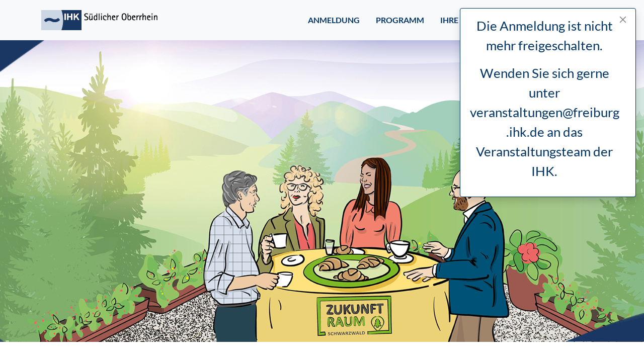

--- FILE ---
content_type: text/html; charset=utf-8
request_url: https://veranstaltungen.freiburg.ihk.de/b/?p=unternehmerfruehstueckhaslach
body_size: 63561
content:
<!DOCTYPE html>
<html lang="de" xmlns="http://www.w3.org/1999/xhtml" class="no-js h-100">
   <head>
      <meta charset="utf-8" />
      <meta http-equiv="X-UA-Compatible" content="IE=edge" />
      <meta name="viewport" content="width=device-width, initial-scale=1" />
      <meta name="format-detection" content="telephone=no" />
      <meta name="version" content="1.30" />
      
      <meta property="og:title" content="Unternehmerfrühstück - Haslach im Kinzigtal" />
      
      <meta property="og:type" content="event" />
      
      <meta name="twitter:card" content="summary_large_image">
      
      <title>Anmeldung | Unternehmerfrühstück - Haslach im Kinzigtal</title>

      <!--/* Favicon */-->
      
         
       

      <!--/* Bootstrap */-->
      <link
      rel="stylesheet"
      href="https://cdn.sweap.io/assets/commons/libs/bootstrap/5.1.3/css/bootstrap.min.css"
      />

      <link rel="stylesheet" 
      href="https://cdn.sweap.io/assets/commons/libs/bootstrap-select@1.14.0-beta3/bootstrap-select.min.css" 
      />

      <!--/* font-awesome */-->
      <link
      rel="stylesheet"
      href="https://cdn.sweap.io/assets/commons/libs/font-awesome/6.4.2/css/all.min.css"
      />

      
         <!--/* Lato Font */-->
         <link rel="stylesheet" href="https://cdn.sweap.io/assets/commons/fonts/Lato/lato.css" />
      

      <script type="text/javascript" src="https://cdn.sweap.io/assets/commons/libs/jquery/jquery-3.6.0.min.js"></script>
      <script type="text/javascript">
         if (typeof jQuery == 'undefined') {
            window.jQuery || document.write('<script src="https://code.jquery.com/jquery-3.6.0.min.js" integrity="sha256-/xUj+3OJU5yExlq6GSYGSHk7tPXikynS7ogEvDej/m4=" crossorigin="anonymous"></scr" + "ipt>"')
            };
      </script>
      
      
         
               <script src="https://cdn.sweap.io/assets/commons/libs/sweap-js/registration-form/registration-form.js"></script>

         
               <script src="https://cdn.sweap.io/assets/commons/libs/moment.js/2.29.1/moment-with-locales.min.js"></script>
<script src="https://cdn.sweap.io/assets/commons/libs/jquery-countdown/2.2.0/jquery.countdown.min.js"></script>
<script src="https://cdn.sweap.io/assets/commons/libs/add-to-calendar-button/2.2.9/atcb.js" async defer></script>
         
      

      

      
         
         
      
      <style>
      body {
         padding-top:  80px ;
         font-family: 'Lato', Helvetica, Arial, sans-serif;
      }
      .sweapPrimaryColor {
         color: #003366;
      }
      .sweapPrimaryColorHighlight {
         color: #4d7194;
      }
      .sweapPrimaryColor__link {
         color: #003366!important;
      }
      .sweapPrimaryColor__link:hover {
         color: #4d7194!important;
      }
      .sweapPrimaryColor__link--background {
         background-color: #003366!important;
      }
      .sweapPrimaryColor__link--background:hover {
         background-color: #4d7194!important;
      }
      .sweapPrimaryColor__border {
         border-color: #003366;
      }
      .sweapPrimaryColor__background {
         background-color: #003366;
      }

      /* Settings */
      a {
         color: #003366;
         text-decoration: none;
      }
      a:hover {
         color: #4d7194;
      }
      .btn-primary,
      .btn-custom-accept,
      .btn-custom-decline,
      .btn-custom-code {
         color: #fff;
         background-color: #003366;
         border-color: #003366;
      }
      a.btn-primary:hover {
         color: #fff;
      }
      .btn-primary:hover,
      .btn-check:active+.btn-primary, 
      .btn-check:checked+.btn-primary, 
      .btn-primary.active,
      .show>.btn-primary.dropdown-toggle,
      .btn-custom-accept:hover {
         background-color: #4d7194;
         border-color: #4d7194;
      }
      .btn-check:focus+.btn-primary, 
      .btn-primary:focus,
      .btn-custom-accept:focus 
      {
         background-color: #4d7194;
         border-color: #4d7194;
         box-shadow: none;
      }
      .btn-primary:active:focus,
      .btn-custom-accept:active:focus {
         box-shadow: none;
      }

      /* Forms */
      .sweap-module-form .completeForm .btn-custom-accept:hover,
      .sweap-module-form .completeForm .btn-custom-accept:active,
      .sweap-module-form .completeForm .btn-custom-decline:hover,
      .sweap-module-form .completeForm .btn-custom-decline:active,
      .sweap-module-form .completeForm .btn-custom-code:hover,
      .sweap-module-form .completeForm .btn-custom-code:active,
      .sweap-module-simpleForm .simpleForm .btn-custom-accept:hover,
      .sweap-module-simpleForm .simpleForm .btn-custom-accept:active,
      .sweap-module-simpleForm .simpleForm .btn-custom-decline:hover,
      .sweap-module-simpleForm .simpleForm .btn-custom-decline:active
      .sweap-module-simpleForm .simpleForm .btn-custom-code:hover,
      .sweap-module-simpleForm .simpleForm .btn-custom-code:active {
         color: #4d7194;
      }
      .sweap-module-simpleForm .simpleForm .form-group label.btn-secondary:hover, 
      .sweap-module-simpleForm .simpleForm .form-group .btn-check:active + .btn-secondary,
      .btn-check:checked + .btn-secondary,
      .btn-secondary.active,
      .btn-secondary:active,
      .show > .btn-secondary.dropdown-toggle  {
         background-color: #003366;
      }
      .sweap-module-simpleForm .simpleForm .form-control:focus {
         border-color: #003366;
      }
      .sweap-module-form .completeForm .dropdown-item.active,
      .sweap-module-form .completeForm .dropdown-item:active,
      .sweap-module-simpleForm .simpleForm .dropdown-item.active,
      .sweap-module-simpleForm .simpleForm .dropdown-item:active {
         background-color: #003366;
      }

      .sweap-module-simpleForm .simpleForm .form-group input:focus,
      .sweap-module-simpleForm .simpleForm .form-group select:focus,
      .sweap-module-simpleForm .simpleForm .form-group .bootstrap-select .btn.show:focus {
         background-color: #F3F3F3;
         background-color: #00336633;
      }
      .sweap-module-simpleForm .simpleForm .sweap_payment .sweap_payment--total .sweap_payment--total-finalPrice svg path{
         fill: #003366; 
      }
      .sweap-module-simpleForm .simpleForm .sweap_payment .sweap_payment--total .sweap_payment--total-finalPrice svg:hover path{
         fill: #4d7194; 
      }
      .sweap-module-form .completeForm .checkbox input[type="checkbox"],
      .sweap-module-form .completeForm .radio input[type="radio"],
      .sweap-module-simpleForm .simpleForm .checkbox input[type="checkbox"],
      .sweap-module-simpleForm .simpleForm .radio input[type="radio"] {
         accent-color: #003366;
      }
      .sweap-module-form .completeForm .form-check-input:checked,
      .sweap-module-simpleForm .simpleForm .form-check-input:checked {
         background-color: #003366!important;
         border-color: #003366!important;
      }
      /* Gallery */
      .tz-gallery .lightbox:after,.tz-galleryMasonry .lightbox:after {
         background-color: #4d7194;
      }

      /* Speakers */
      .speaker .speaker-img a img:hover {
         border-color: #003366!important;
      }

      /* Media */
      .media:after {
         background-color: #4d7194;
      }
      /* Navbar  */
      .navbar-custom .nav-link {
         color: #003366;
         text-transform: uppercase;
         font-weight: 600;
      }
      .hamburger-toggle .hamburger span {
         background: #003366;
      }

      /* FAQ */
      .faq .accordion-button:hover {
         background-color: #4d7194;
      }
      .faq .accordion-button:not(.collapsed) {
         border-bottom: 4px solid #003366;
         color: #003366;
      }

      .faq .accordion-button:not(.collapsed)::after {
         color: #003366;
      }
      .faq .accordion-button.collapsed::after {
         color: #003366;
      }
      /* popupForm */
      .sweap-module-popupForm #popupFormModal .modal-content--form__navbar .nav-link.current,
      .sweap-module-popupForm #popupFormModal .modal-content--form__navbar .nav-link.navCountItem {
         color: #003366;
      }
      .sweap-module-popupForm .popupForm__wrapper form .ticket-category .card.card-highlight {
         border: 2px solid #003366;
         background-color: #0033661A;
      }
      .sweap-module-popupForm #popupFormModal .payment-error--buttons__cancel {
         color: #003366;
      }
      </style>

      
         
            <style>
               /* Setting */
ul {
  list-style-position: inside;
}

.sweap-section,.sweap-module {
  scroll-margin-top: 80px;
}

.sweap-module .sweap-module-wrapper {
  padding-top: 45px;
  padding-bottom: 45px;
}

.sweap-preserve-white-space {
  white-space: pre-wrap;
}

/* 
Fix mobile firefox form validation 
https://developer.mozilla.org/en-US/docs/Web/CSS/:user-invalid
*/
@media only screen and (max-device-width: 480px) {  
    input:user-invalid {
      border: 2px solid #ff0d0d!important;
    }
    
    input:user-invalid + span::after {
      content: "✖";
      color: #ff0d0d;
    }
}

/* Draft banner */
.sweap-draft--banner {
  background-color: #FCF9CF;
  height: auto;
  min-height: 47px;
}

.sweap-draft--txt-section {
  color: #303030;
  font-size: 14px;
  padding: 15px 28px;
}

.sweap-draft--icon {
  margin-bottom: 2px;
}

.sweap-draft--link {
  color: #339cc2;
}
.sweap-draft--link:hover {
  color: #246d88;
}

@media (max-width: 992px) {
  .sweap-draft--txt-section {
    padding: 15px;
  }
}

/* Navbar */
.navbar {
  padding-top: 1.2rem;
  padding-bottom: 1.2rem;
  min-height: 80px;
}
.navbar-expand-lg .navbar-nav .nav-link {
  padding-right: 1rem;
  padding-left: 1rem;
}
.navbar-toggler {
  border: none;
  padding: 0;
  outline: none;
}
.navbar-toggler:focus {
  box-shadow: none;
}

.navbar-brand img {
  max-height: 40px;
  width: auto;
}

.navbar-nav .nav-link:last-of-type {
  padding-right: 0;
}

.hamburger-toggle {
  position: relative;
  display: inline-block;
  width: 50px;
  height: 50px;
  z-index: 11;
  float: right;
}
.hamburger-toggle .hamburger {
  position: absolute;
  transform: translate(-50%, -50%) rotate(0deg);
  left: 50%;
  top: 50%;
  width: 50%;
  height: 50%;
  pointer-events: none;
}
.hamburger-toggle .hamburger span {
  width: 100%;
  height: 4px;
  position: absolute;
  border-radius: 2px;
  z-index: 1;
  transition: transform 0.2s cubic-bezier(0.77, 0.2, 0.05, 1),
    background 0.2s cubic-bezier(0.77, 0.2, 0.05, 1), all 0.2s ease-in-out;
  left: 0px;
}
.hamburger-toggle .hamburger span:first-child {
  top: 10%;
  transform-origin: 50% 50%;
  transform: translate(0% -50%) !important;
}
.hamburger-toggle .hamburger span:nth-child(2) {
  top: 50%;
  transform: translate(0, -50%);
}
.hamburger-toggle .hamburger span:last-child {
  left: 0px;
  top: auto;
  bottom: 10%;
  transform-origin: 50% 50%;
}
.hamburger-toggle .hamburger.active span {
  position: absolute;
  margin: 0;
}
.hamburger-toggle .hamburger.active span:first-child {
  top: 45%;
  transform: rotate(45deg);
}
.hamburger-toggle .hamburger.active span:nth-child(2) {
  left: 50%;
  width: 0px;
}
.hamburger-toggle .hamburger.active span:last-child {
  top: 45%;
  transform: rotate(-45deg);
}

/* Form notification */
.sweap__toast {
  padding: 15px 18px;
  color: #303030;
}
.sweap__toast .btn-close {
  color: #303030;
  min-width: 14px;
}
.sweap__toast .toast-body {
  word-break: break-word;
}

/* Form Direct Confirmation*/
#sweap-direct-confirmation-dialog {
  position: fixed; 
  top: 0; 
  left: 0; 
  width: 100%; 
  height: 100%; 
  background-color: rgba(0, 0, 0, 0.7); 
  display: flex; 
  justify-content: center; 
  align-items: center; 
  z-index: 1040;
}

#sweap-direct-confirmation-dialog  .sweap-direct-confirmation-dialog-inner {
  width: 400px; 
  min-height: 160px;
  height: initial !important;
  background-color: white; 
  border: 1px solid black; 
  border-radius: 4px; 
  padding: 20px; 
  display: flex; 
  flex-direction: column; 
  justify-content: space-between;
}
#sweap-direct-confirmation-dialog  .sweap-direct-confirmation-dialog-inner h3 {
  margin-top: 0;
}
            </style>
         
            <style>
               .partner .partner-img img {
  max-height: 70px;
}
.partner .partner-name {
  border-top: 3px solid #eeeeee;
  color: #212529;
}

.partners-placeholder {
  background-color: #F3F3F3;
}

@media (max-width: 1024px) {
  .partners-placeholder__line {
    left: -35px;
    width: 18px;
  }
}
.partners-placeholder__line {
  position: absolute;
  height: 120%;
  top: -10%;
  left: -55px;
  width: 22px; 
  border-radius: 10px;
  background: #FFAF25;
}
.partners-placeholder__line--vep {
  width: 22px; 
  border-radius: 10px;
  background: #FFAF25;
}
            </style>
         
            <style>
               .originalColors .face-ico {
  color: #3b5998;
}
.originalColors .x-twitter-ico {
  color: #000;
}
.originalColors .linkedin-ico {
  color: #4875b4;
}
.originalColors .instagram-ico {
  color: #f09433;
}
.originalColors .xing-ico {
  color: #126567;
}
.originalColors .youtube-ico {
  color: #b31217;
}
.originalColors .tiktok-ico {
  color: #000000;
}
            </style>
         
            <style>
               .accordion-item:first-of-type {
  border-top-left-radius: 0;
  border-top-right-radius: 0;
}
.accordion-item:first-of-type .accordion-button {
  border-top-left-radius: 0;
  border-top-right-radius: 0;
}
.accordion-button:focus {
  border-color: none;
  box-shadow: none;
}
.schedule .section-heading {
  margin-bottom: 60px;
}

.schedule .section-heading h1 {
  margin-top: 0;
}

.schedule .nav-tabs {
  font-size: 18px;
}

.schedule .nav-tabs.nav-justified > li button:hover {
  color: #3c3c3c;
  background: #e9ecef;
}

.schedule .nav-tabs .nav-item.show .nav-link,
.nav-tabs .nav-link.active,
.schedule .nav-tabs .nav-item.show .nav-link,
.nav-tabs .nav-link.active:hover,
.schedule .nav-tabs .nav-item.show .nav-link,
.nav-tabs .nav-link.active:focus {
  color: #495057 !important;
  background-color: transparent;
  border: 1px solid #eeeeee;
  border-bottom-color: transparent;
  cursor: default;
}
.schedule .accordion-item .accordion-button {
  color: #fff;
}

.schedule .accordion-button:not(.collapsed)::after {
  content: '\f067';
  font-family: 'Font Awesome 5 Free';
  font-weight: 900;
  background-image: none;
  transform: rotate(-135deg);
  transition: transform 0.2s ease;
  margin-left: unset;
}

.schedule .accordion-button.collapsed::after {
  content: '\f067';
  font-weight: 900;
  font-family: 'Font Awesome 5 Free';
  background-image: none;
  transform: rotate(0deg);
  transition: transform 0.2s ease;
  margin-left: unset;
}

            </style>
         
            <style>
               .sweap-module-simpleForm .simpleForm {
  -webkit-transition: all 0.8s ease;
  -o-transition: all 0.8s ease;
  transition: all 0.8s ease;
  color: #303030;
}

.sweap-module-simpleForm .simpleForm .form-control::-webkit-input-placeholder { /* WebKit, Blink, Edge */
  color: #747474;
}
.sweap-module-simpleForm .simpleForm .form-control::-moz-placeholder { /* Mozilla Firefox 19+ */
 color: #747474;
 opacity: 1;
}
.sweap-module-simpleForm .simpleForm .form-control::-ms-input-placeholder { /* Internet Explorer 10-11 */
 color: #747474;
}
.sweap-module-simpleForm .simpleForm .form-control::-ms-input-placeholder { /* Microsoft Edge */
 color: #747474;
}

.sweap-module-simpleForm .simpleForm .form-control::placeholder { /* Most modern browsers support this now. */
 color: #747474;
}

.sweap-module-simpleForm .simpleForm .form-group {
  margin-bottom: 15px;
}
.sweap-module-simpleForm .simpleForm .form-group select {
  border: none;
  -webkit-appearance: none;
  -moz-appearance: none;
  appearance: none;
  -ms-appearance: none;
}
.sweap-module-simpleForm .simpleForm .form-group label {
  font-weight: normal;
  font-size: 0.875rem;
  color: #6A6A6A;
}
.sweap-module-simpleForm .simpleForm .form-group label.btn-secondary {
  background-color: transparent;
  color: #b8b8b8;
  border-color: #b8b8b8;
  font-size: 14px;
  font-weight: 500;
}
.sweap-module-simpleForm .simpleForm .form-group label.btn-secondary:hover {
  color: #fff;
}
.sweap-module-simpleForm .simpleForm .form-group .btn-check:active + .btn-secondary,
.sweap-module-simpleForm .simpleForm  .btn-check:checked + .btn-secondary,
.sweap-module-simpleForm .simpleForm  .btn-secondary.active,
.sweap-module-simpleForm .simpleForm  .btn-secondary:active,
.sweap-module-simpleForm .simpleForm  .show > .btn-secondary.dropdown-toggle {
  color: #fff;
  border-color: #b8b8b8;
}
.sweap-module-simpleForm .simpleForm  .btn-check:active + .btn-secondary:focus,
.sweap-module-simpleForm .simpleForm  .btn-check:checked + .btn-secondary:focus,
.sweap-module-simpleForm .simpleForm  .btn-secondary.active:focus,
.sweap-module-simpleForm .simpleForm  .btn-secondary:active:focus,
.sweap-module-simpleForm .simpleForm  .show > .btn-secondary.dropdown-toggle:focus {
  box-shadow: none;
}
.sweap-module-simpleForm .simpleForm .form-group input,
.sweap-module-simpleForm .simpleForm .form-group select,
.sweap-module-simpleForm .simpleForm .form-group textarea {
  border: 0;
  background-color: #eaeaea;
  color: #303030;
  box-shadow: none;
  padding-left: 8px;
  border-radius: 5px;
  box-shadow: none;
  transition: all 0.15s ease;
}
.sweap-module-simpleForm .simpleForm .form-group input:focus,
.sweap-module-simpleForm .simpleForm .form-group select:focus,
.sweap-module-simpleForm .simpleForm .bootstrap-select .btn.show {
  box-shadow: none;
  padding-left: 8px;
}
.sweap-module-simpleForm .simpleForm  .form-control.is-valid, 
.sweap-module-simpleForm .simpleForm  .was-validated .form-control:valid {
  background-image: none;
}
.sweap-module-simpleForm .simpleForm  .form-control.is-valid:focus, 
.sweap-module-simpleForm .simpleForm  .was-validated .form-control:valid:focus {
  box-shadow: none;
}
.sweap-module-simpleForm .simpleForm  .form-control.is-invalid, 
.sweap-module-simpleForm .simpleForm .was-validated .form-control:invalid {
  background-image: none;
  background-color: #f2dede;
}
.sweap-module-simpleForm .simpleForm .bootstrap-select.is-invalid .dropdown-toggle, 
.sweap-module-simpleForm .simpleForm .error .bootstrap-select .dropdown-toggle, 
.sweap-module-simpleForm .simpleForm .has-error .bootstrap-select .dropdown-toggle, 
.sweap-module-simpleForm .simpleForm .was-validated .bootstrap-select select:invalid+.dropdown-toggle {
  background-color: #f2dede;
}
.sweap-module-simpleForm .simpleForm .form-check-input.is-invalid, 
.sweap-module-simpleForm .simpleForm  .was-validated .form-check-input:invalid {
  background-color: #f2dede;
}

.sweap-module-simpleForm .simpleForm .form-group input::placeholder,
.sweap-module-simpleForm .simpleForm .form-group select::placeholder {
  color: #9c9c9c;
}

.sweap-module-simpleForm .simpleForm .form-control:focus {
  outline: 0;
  box-shadow: none;
  color: #303030;
}

.sweap-module-simpleForm .simpleForm .form-control:-moz-placeholder {
  color: #cccccc;
  opacity: 1;
}

.sweap-module-simpleForm .simpleForm .form-control::-moz-placeholder {
  color: #cccccc;
  opacity: 1;
}

.sweap-module-simpleForm .simpleForm .form-control:-ms-input-placeholder {
  color: #cccccc;
}

.sweap-module-simpleForm .simpleForm .form-control::-webkit-input-placeholder {
  color: #cccccc;
}

.sweap-module-simpleForm .simpleForm a {
  text-decoration: underline;
}

.sweap-module-simpleForm .simpleForm .lead {
  color: #303030;
}

.sweap-module-simpleForm .simpleForm  .form-group .radio:first-of-type,
.sweap-module-simpleForm .simpleForm  .form-group .checkbox:first-of-type {
  margin-top: 0px;
}

.sweap-module-simpleForm .simpleForm .bootstrap-select .btn {
  min-height: 37px;
  border: 0;
  background-color: #eaeaea;
  color: #303030;
  outline: none;
  box-shadow: none;
}

.sweap-module-simpleForm .simpleForm  .form-group .dropdown-menu > .disabled > a,
.sweap-module-simpleForm .simpleForm  .dropdown-menu > .disabled > a:focus,
.sweap-module-simpleForm .simpleForm  .dropdown-menu > .disabled > a:hover {
  opacity: 0.3;
}

.sweap-module-simpleForm .simpleForm .btn-custom-accept,
.sweap-module-simpleForm .simpleForm .btn-custom-decline,
.sweap-module-simpleForm .simpleForm .btn-custom-code  {
  width: 100%;
}
.sweap-module-simpleForm .simpleForm .btn-custom-accept:hover,
.sweap-module-simpleForm .simpleForm .btn-custom-accept:active,
.sweap-module-simpleForm .simpleForm .btn-custom-decline:hover,
.sweap-module-simpleForm .simpleForm .btn-custom-decline:active
.sweap-module-simpleForm .simpleForm .btn-custom-code:hover,
.sweap-module-simpleForm .simpleForm .btn-custom-code:active {
  background-color: #ffffff;
  -webkit-transition: all 0.5s ease;
  -o-transition: all 0.5s ease;
  transition: all 0.5s ease;
  border-color: #e0e0e0;
}

.sweap-module-simpleForm .simpleForm .btn-custom-link {
  color: #333333;
  background-color: #ffffff;
  border-color: #cccccc;
  display: block;
  width: 100%;
}

.sweap-module-simpleForm .simpleForm .btn-custom-link:hover,
.sweap-module-simpleForm .simpleForm .btn-custom-link:focus,
.sweap-module-simpleForm .simpleForm .btn-custom-link:active,
.sweap-module-simpleForm .simpleForm .btn-custom-link.active {
  color: #333333;
  background-color: #e6e6e6;
  border-color: #adadad;
}
            </style>
         
            <style>
               .hero {
  display: flex;
  position: relative;
  align-items: center;
  justify-content: center;
  width: 100%;
  margin: 0 auto;
  color: #fff;
}

.hero:after {
  z-index: 0;
  position: absolute;
  width: 100%;
  height: 100%;
  background-color: rgba(0, 0, 0, 0.4);
  content: '';
}
.hero__noOverlay:after {
  content: none;
}
.hero__image-wrapper {
  display: flex;
  width: 100%;
  height: 100%;
}

.hero__image {
  width: 100%;
  object-fit: cover;
}
/* IE10+ CSS style */
@media all and (-ms-high-contrast: none), (-ms-high-contrast: active) {
  .hero__image {
    min-width: 100%;
    height: auto;
    min-height: 100%;
  }
}
.hero__text {
  z-index: 1;
  padding-top: 10px;
  padding-bottom: 10px;
}
.hero__text-overlay {
  background-color: rgba(0, 0, 0, 0.4);
}


            </style>
         
            <style>
               .speaker .speaker-img img {
  -webkit-transition: all 0.3s ease;
  -o-transition: all 0.3s ease;
  transition: all 0.3s ease;
  border-radius: 50%;
  padding: 10px;
  border: 1px solid #eeeeee;
  display: inline-block;
  max-width: 100%;
  height: auto;
  position: relative;
  width: 150px;
  height: 150px;
  object-fit: cover;
}
.speaker .speaker-img a img:hover {
  cursor: pointer;
}
.speaker .speaker-desc {
  text-align: center;
  padding: 0 20% 20px;
}
.speaker .speaker-desc h6 {
  margin-bottom: 10px;
}
.speaker .speaker-desc p {
  padding-top: 10px;
  margin-bottom: 0;
  border-top: 1px solid #eeeeee;
}

.speaker .speaker-social .social-ico i {
  font-size: 20px;
}
.speaker .speaker-social .originalColors .facebook-ico {
  color: #3b5998;
}
.speaker .speaker-social .originalColors .twitter-ico {
  color: #1da1f2;
}
.speaker .speaker-social .originalColors .linkedin-ico {
  color: #4875b4;
}
.speaker .speaker-social .originalColors .instagram-ico {
  color: #f09433;
}
.speaker .speaker-social .originalColors .youtube-ico {
  color: #b31217;
}
.speaker .speaker-social .originalColors .tiktok-ico {
  color: #000000;
}

.speakers-placeholder {
  background-color: #F3F3F3;
}

@media (max-width: 1024px) {
  .speakers-placeholder__line {
    left: -35px;
    width: 18px;
  }
}
.speakers-placeholder__line {
  position: absolute;
  height: 120%;
  top: -10%;
  left: -55px;
  width: 22px; 
  border-radius: 10px;
  background: #FFAF25;
}
.speakers-placeholder__line--vep {
  width: 22px; 
  border-radius: 10px;
  background: #FFAF25;
}
            </style>
         
            <style>
               .countdownWrapper {
  padding: 60px 0;
}

.countdownWrapper .count-digits {
  text-align: center;
  margin-left: 10px;
  margin-right: 10px;
}

.countdownWrapper .count-digits p {
  margin: 0 auto 15px;
  border-radius: 50%;
  border: 4px solid #F3F3F3;
  font-weight: 300;
  font-size: 40px;
  width:calc(100vw / 12);
  height:calc(100vw / 12);
  max-height: 150px;
  max-width: 150px;
  display: flex;
  align-items: center;
  justify-content: center;  
}

/* ----------- Non-Retina Screens ----------- */
@media screen 
  and (min-device-width: 1200px) 
  and (max-device-width: 1600px) 
  and (-webkit-min-device-pixel-ratio: 1) { 
    .countdownWrapper .count-digits p {
      border: 4px solid #ECECEC;
    }
}

@media (max-width: 992px) {
  .countdownWrapper .count-digits p {
    font-size: 35px;
    width:calc(100vw / 8);
    height:calc(100vw / 8);
  }
}

@media (max-width: 768px) {
  .countdownWrapper .count-digits {
    text-align: center;
    margin-left: 5px;
    margin-right: 5px;
  }
  .countdownWrapper .count-digits p {
    margin: 0 auto 5px;
    font-size: 25px;
    width:calc(100vw / 6);
    height:calc(100vw / 6);
  }
  .countdownWrapper .count-digits .lead {
    font-size: 1rem;
  }
}

@media (min-width: 920px) and (max-width: 1199px) {
  .countdownWrapper .btn-empty-inverse {
    min-width: 46px;
  }
}

@media (min-width: 1200px) {
  .countdownWrapper .btn-empty-inverse {
    min-width: 60px;
  }
}

.countdownWrapper .atcb_button {
  background: #fff;
  border: none;
  border-radius: 5px;
}
.countdownWrapper .atcb_button .atcb_icon {
  display: flex;
  margin-bottom: 0;
}
.countdownWrapper .btn-empty-inverse-social {
  min-width: 60px;
}

.countdownWrapper .btn-empty-inverse:hover,
.countdownWrapper .btn-empty-inverse:active,
.countdownWrapper .btn-empty-inverse:focus {
  background-color: rgba(0, 0, 0, 0.1);
  -webkit-transition: all 0.5s ease;
  -o-transition: all 0.5s ease;
  -moz-transition: all 0.5s ease;
  transition: all 0.5s ease;
}
.originalColors .face-ico {
  color: #3b5998;
}
.originalColors .x-twitte-ico {
  color: #000;
}
.originalColors .linkedin-ico {
  color: #4875b4;
}
.originalColors .instagram-ico {
  color: #f09433;
}
.originalColors .xing-ico {
  color: #126567;
}
.originalColors .youtube-ico {
  color: #b31217;
}
.originalColors .tiktok-ico {
  color: #000000;
}
            </style>
         
            <style>
               .locationEmbedMap {
  position: relative;
  min-height: 300px;
}
.locationEmbedMap iframe {
  border-radius: 0.3rem;
  border-top-left-radius: 0;
  border-bottom-left-radius: 0;
}
.locationEmbed .popover {
  position: relative;
  display: block;
  width: 100%;
  max-width: 100%;
  -webkit-box-shadow: none;
  box-shadow: none;
  border-top-right-radius: 0;
  border-bottom-right-radius: 0;
  border-right: none;
  height: 100%;
  z-index: 1;
}

.locationEmbed .popover li {
  font-size: 18px;
  padding-bottom: 10px;
}

.locationEmbed .popover .popover-title {
  font-size: 24px;
  text-align: center;
  padding: 20px 14px;
  background-color: #f7f7f7;
  border-bottom: 1px solid #ebebeb;
  border-radius: 0.3rem 0 0 0;
}
.locationEmbed .popover .popover-content {
  padding: 20px 14px;
}
.locationEmbed .popover-image {
  width: 250px;
  max-height: 250px;
  object-fit: cover;
}

@media (max-width: 768px) {
  .map iframe {
    border-radius: 0.3rem;
    border-top-left-radius: 0;
    border-top-right-radius: 0;
  }
  .locationEmbed .popover {
    border-radius: 0.3rem;
    border-bottom-right-radius: 0;
    border-bottom-left-radius: 0;
    border: 1px solid rgba(0, 0, 0, 0.2);
    border-bottom: none;
  }
  .locationEmbed .locationEmbed-image {
    height: 200px;
    margin-bottom: 10px;
  }
  .locationEmbed .popover .popover-title {
    padding: 5px 7px;
    font-size: 14px;
    border-radius: 0.3rem 0.3rem 0 0;
  }
  .locationEmbed .popover ul {
    margin-bottom: 0px;
  }
  .locationEmbed .popover li {
    font-size: 14px;
  }
}

            </style>
         
            <style>
               .registration-form-entourage-hidden {display: none;}
.registration-form-entourage-wrapper {margin: 20px 0 20px 0;}
            </style>
         
      

      
   </head>
   <body class="remove-scroll d-flex flex-column h-100">
      <div class="toast-container position-fixed top-0 end-0 p-3" style="z-index: 1031;"></div>
      <!--/* begin header */-->
      
      <!--/* brand navbar */-->
      <div class="fixed-top">
      
      <nav class="navbar navbar-expand-lg bg-light">
           

            <div class="container">
               
               <div>
                  
                  <a class="navbar-brand px-0" href="#"><img src="https://cdn.sweap.io/afs/b0e61932-f766-4e9f-bb8d-da67ef20cace/0c6a7d84-440b-4783-a034-41074b962d89.png" alt=""></a>
                  
               </div>
               
               <button class="navbar-toggler" type="button" data-bs-toggle="collapse" data-bs-target="#navbarNavAltMarkup" aria-controls="navbarNavAltMarkup" aria-expanded="false" aria-label="Toggle navigation">
                  <div class="hamburger-toggle">
                     <div class="hamburger">
                       <span></span>
                       <span></span>
                       <span></span>
                     </div>
                   </div>
               </button>
               <div class="collapse navbar-collapse flex-grow-0" id="navbarNavAltMarkup">
                  <div class="navbar-nav navbar-custom me-auto my-2 my-lg-0">
                     

                        
                           
                           
                        
                           
                           
                        
                           
                           
                        
                           
                           
                        
                        
                           
                              <a class="active nav-link" href="#sweap-section-section_1">
                                 
                                 Anmeldung
                              </a>
                           
                        

                        
                           
                           
                        
                           
                           
                        
                        
                           
                              <a class=" nav-link" href="#sweap-section-section_2">
                                 
                                 Programm
                              </a>
                           
                        

                        
                           
                           
                        
                           
                           
                        
                        
                           
                              <a class=" nav-link" href="#sweap-section-section_jfc">
                                 
                                 Ihre Gastgeber und Dozenten
                              </a>
                           
                        

                        
                           
                           
                        
                           
                           
                        
                           
                           
                        
                           
                           
                        
                        
                           
                              <a class=" nav-link" href="#sweap-section-section_3">
                                 
                                 Ort
                              </a>
                           
                        </div>
               </div>
            </div>
      </nav>
      </div>
         <!--/* end navbar */-->
      <!--/* end header */-->

      <!--/* begin content */-->
      <main class="flex-shrink-0">
      
      
      <!-- start section section_1 -->
      <div id="sweap-section-section_1" class="sweap-section section-wrapper">
         
         <!-- start module hero_gxt -->
         <div id="sweap-module-hero_gxt" class="sweap-module sweap-module-hero">
            
  




<div
  class="hero sweap-module-wrapper remove-top-margin 
  
  hero__noOverlay"
  style="min-height:600px;">
  <div
    class="hero__image-wrapper position-absolute"
    style="
    min-height:600px;">

    <img class="d-none d-md-block hero__image" src="https://cdn.sweap.io/afs/b0e61932-f766-4e9f-bb8d-da67ef20cace/cd1b3921-29b5-48c2-a813-d518528cf76e.png" alt="" />
    
      <img
        class="d-md-none hero__image"
        src="https://cdn.sweap.io/afs/b0e61932-f766-4e9f-bb8d-da67ef20cace/7aeab9b0-8fc6-4c7c-a182-afce2cafe229.png"
        alt="Image"
      />
    

  </div>
  
</div>

         </div>
         <!-- end module hero_gxt -->
         
         <!-- start module textEditor_1 -->
         <div id="sweap-module-textEditor_1" class="sweap-module sweap-module-textEditor">
            <div
  class="textEditor sweap-module-wrapper pb-0 overflow-hidden"
  style="
  ">
  <div class="container">
    <div class="section-heading">

      

      
      <div class="lead"><p style="font-style: normal; text-align: center;"><span style="color:#003366;"><span style="font-size:200%;"><strong>Unternehmerfrühstück - Haslach im Kinzigtal</strong></span></span><br />
<strong><span style="color:#003366;">in Pr&auml;senz - kostenfrei</span></strong><br />
<br />
Nur noch ein paar Felder ausf&uuml;llen. Und dann sind Sie auch schon angemeldet.</p>
</div>
      
    </div>
  </div>
</div>

         </div>
         <!-- end module textEditor_1 -->
         
         <!-- start module simpleForm_trz -->
         <div id="sweap-module-simpleForm_trz" class="sweap-module sweap-module-simpleForm">
            <div class="container sweap-module-wrapper">
  <div class="row">
    <div class="col simpleForm">


















<div class="register-closed lead"><p style="text-align: center;"><span style="font-size:130%;"><span style="color:#003366;"><strong>Die Anmeldung ist nicht mehr freigeschalten.</strong></span></span></p>

<p style="text-align: center;"><span style="font-size:130%;"><span style="color:#003366;"><strong>Wenden Sie sich gerne unter <a href="mailto:veranstaltungen@freiburg.ihk.de">veranstaltungen@freiburg.ihk.de</a>&nbsp;an das Veranstaltungsteam der IHK.</strong></span></span></p>
</div>
<script>
    document.addEventListener("DOMContentLoaded", function() {
        sweap_notification($('.register-closed'));
    });
</script>





</div>
  </div>
</div>

         </div>
         <!-- end module simpleForm_trz -->
         
         <!-- start module countdownModule_vms -->
         <div id="sweap-module-countdownModule_vms" class="sweap-module sweap-module-countdownModule">
            <div
  class="countdownWrapper sweap-module-wrapper"
  style="color:#003366;">
  <div class="container">
    <div class="row">
      <!--/* digits */-->
      <div class="col-12 col-lg-8 col">
        <!--/* to start the countdown the only requirement is the data-date attribute */-->
        <div
          class="d-flex justify-content-center justify-content-lg-between"
          id="countdown-countdownModule_vms"
          data-date="2023-07-07T08:30:00+02:00"
        >
          
          <div class="count-digits mb-3 mb-lg-0">
            <p id="days" style="border-color:#003366;">0</p>
            <span class="lead"> Tage </span>
          </div>
          <div class="count-digits mb-3 mb-lg-0">
            <p id="hours" style="border-color:#003366;">0</p>
            <span class="lead"> Stunden </span>
          </div>
          <div class="count-digits mb-3 mb-lg-0">
            <p id="minutes" style="border-color:#003366;">0</p>
            <span class="lead"> Minuten </span>
          </div>
          <div class="count-digits mb-3 mb-lg-0">
            <p id="seconds" style="border-color:#003366;">0</p>
            <span class="lead"> Sekunden </span>
          </div>
        </div>
      </div>
      <div class="col-12 col-lg-4 text-center counter-text order-first">
        <p><br />
<span style="font-size:150%;"><span style="color:#003366;"><strong>Unternehmerfrühstück - Haslach im Kinzigtal</strong></span></span></p>

        
        <p class="lead counter-text-two">
          7. Juli 2023, 8:30 - 10:30 Uhr (MESZ)<br />
        </p>
        
        <!-- Social -->
        

        <!--add-to-calendar-button https://github.com/jekuer/add-to-calendar-button-->
        
      </div>
    </div>
  </div>
</div>

<script>
  window.addEventListener("DOMContentLoaded", function (event) {
      var countdownConfig = {
        moduleId : "#countdown-countdownModule_vms"
      };
      sweap_countdownModule__init(countdownConfig);
  });
 </script>
         </div>
         <!-- end module countdownModule_vms -->
         
      </div>
      <!-- end section section_1 -->
      
      
      
      <!-- start section section_2 -->
      <div id="sweap-section-section_2" class="sweap-section section-wrapper">
         
         <!-- start module textEditor_prg -->
         <div id="sweap-module-textEditor_prg" class="sweap-module sweap-module-textEditor">
            <div
  class="textEditor sweap-module-wrapper pb-0 overflow-hidden"
  style="
  ">
  <div class="container">
    <div class="section-heading">

      

      
      <div class="lead"><p><span style="color:#003366;"><strong>Was wir Ihnen bieten</strong></span><br />
<br />
<span style="color: rgb(0, 0, 0);">Das Vernetzen auf lokaler Ebene hat sich in den letzten Jahren durch die Pandemie ver&auml;ndert. Um diesen Austausch wieder mehr in den Vordergrund zu r&uuml;cken, l&auml;dt die IHK S&uuml;dlicher Oberrhein im Rahmen des Projektes Zukunft.Raum.Schwarzwald zu einem branchenoffenen, lockeren Unternehmerfr&uuml;hst&uuml;ck ein. </span></p>

<p><span style="color:#000000;">Nach kurzen Impulsvortr&auml;gen aus den Bereichen Nachhaltigkeit, Innovation und den dazu passenden F&ouml;rderprogrammen haben die G&auml;ste die M&ouml;glichkeit, sich mit Unternehmerinnen und Unternehmern aus den umliegenden Gemeinden &uuml;ber ihre aktuellen Herausforderungen auszutauschen, sich von anderen L&ouml;sungsans&auml;tzen inspirieren zu lassen und so das eigene Wissen zu erweitern.</span><br />
<br />
<span style="color:#003366;"><strong>Wer sollte teilnehmen</strong></span><br />
<br />
<span style="color: rgb(0, 0, 0);">Die Einladung richtet sich an alle Personen der Gesch&auml;ftsleitung aus Industrie, Handel, Gastronomie, Handwerk und Dienstleistung.&nbsp;</span></p>
</div>
      
    </div>
  </div>
</div>

         </div>
         <!-- end module textEditor_prg -->
         
         <!-- start module program_1 -->
         <div id="sweap-module-program_1" class="sweap-module sweap-module-program">
            <div class="schedule sweap-module-wrapper" 
     style=" color:#303030;"
>
  <div class="container">
    <div class="row">
      <div class="col">

        
            
        

        <ul class="nav nav-tabs nav-justified p-0" id="program_1_myTab" role="tablist">
          
            
            
            
            
              <!--Tab 1 Label -->
              <li class="nav-item" role="presentation">
                <button
                  class="nav-link sweapPrimaryColor__link active"
                  id="tab-1-program_1-tab"
                  data-bs-toggle="tab"
                  data-bs-target="#tab-1-program_1"
                  role="tab"
                  aria-controls="tab-1-program_1"
                  aria-selected="true"
                >
                  <span class="me-auto text-start">Weitere Termine</span>
                </button>
              </li>
              <!-- End Tab 1 Label -->
            
          
            
            
            
            
          
            
            
            
            
          
            
            
            
            
          
            
            
            
            
             
        </ul>

        <div class="tab-content p-0" id="program_1_myTabContent">
          
            
            

          
              
              
            
          <!-- Tab 1 items -->
          
            <div
              class="tab-pane fade show active"
              id="tab-1-program_1"
              role="tabpanel"
              aria-labelledby="tab-1-program_1-tab"
            >
              <div class="accordion" id="program_1_accordionElement1">
                
                  <div class="accordion-item">
                      <h2 class="accordion-header" id="heading-tab-1-program_1-1">
                        <button
                          class="accordion-button sweapPrimaryColor__link--background
                          
                          "
                          type="button"
                          data-bs-toggle="collapse"
                          data-bs-target="#collapse-tab-1-program_1-1"
                          aria-expanded="true"
                          aria-controls="collapse-tab-1-program_1-1"
                        >
                          <span class="me-auto text-start">Emmendingen  |  MI 12.07.2023 von 08:30 bis 10:30 Uhr</span>
                        </button>
                      </h2>
                      <div
                        id="collapse-tab-1-program_1-1"
                        class="accordion-collapse collapse show
                        "
                        aria-labelledby="heading-tab-1-program_1-1"
                        
                      >
                        <div class="accordion-body">
                          <p><a href="https://veranstaltungen.freiburg.ihk.de/unternehmerfruehstueckemmendingen" target="_blank">zur Anmeldung</a>.</p>

                        </div>
                      </div>
                  </div>
                
                  <div class="accordion-item">
                      <h2 class="accordion-header" id="heading-tab-1-program_1-2">
                        <button
                          class="accordion-button sweapPrimaryColor__link--background
                          
                          "
                          type="button"
                          data-bs-toggle="collapse"
                          data-bs-target="#collapse-tab-1-program_1-2"
                          aria-expanded="true"
                          aria-controls="collapse-tab-1-program_1-2"
                        >
                          <span class="me-auto text-start">Achern  |  MO 17.07.2023 von 08:30 bis 10:30 Uhr</span>
                        </button>
                      </h2>
                      <div
                        id="collapse-tab-1-program_1-2"
                        class="accordion-collapse collapse show
                        "
                        aria-labelledby="heading-tab-1-program_1-2"
                        
                      >
                        <div class="accordion-body">
                          <p><a href="https://veranstaltungen.freiburg.ihk.de/unternehmerfruehstueckachern" target="_blank">zur Anmeldung</a>.</p>

                        </div>
                      </div>
                  </div>
                
              </div>
            </div>
          
          <!-- End Tab 1 items -->
        
            
            

          
              
              
          
          <!-- Tab 2 items -->
          
            <div
              class="tab-pane fade "
              id="tab-2-program_1"
              role="tabpanel"
              aria-labelledby="tab-2-program_1-tab"
            >
              <div class="accordion" id="program_1_accordionElement2">
                
              </div>
            </div>
          
          <!-- End Tab 2 items -->
        
            
            

          
              
              
          
          <!-- Tab 3 items -->
          
            <div
              class="tab-pane fade "
              id="tab-3-program_1"
              role="tabpanel"
              aria-labelledby="tab-3-program_1-tab"
            >
              <div class="accordion" id="program_1_accordionElement3">
                
              </div>
            </div>
          
          <!-- End Tab 3 items -->
        
            
            

          
              
              
          
          <!-- Tab 4 items -->
          
          <!-- End Tab 4 items -->
        
            
            

          
              
              
          
          <!-- Tab 5 items -->
          
          <!-- End Tab 5 items -->
        
        </div>
      </div>
    </div>
  </div>
</div>

         </div>
         <!-- end module program_1 -->
         
      </div>
      <!-- end section section_2 -->
      
      
      
      <!-- start section section_jfc -->
      <div id="sweap-section-section_jfc" class="sweap-section section-wrapper">
         
         <!-- start module textEditor_spk -->
         <div id="sweap-module-textEditor_spk" class="sweap-module sweap-module-textEditor">
            <div
  class="textEditor sweap-module-wrapper pb-0 overflow-hidden"
  style="
  ">
  <div class="container">
    <div class="section-heading">

      
        <h5 class="text-start">
          Ihre Gastgeber und Dozenten
        </h5>
      

      
    </div>
  </div>
</div>

         </div>
         <!-- end module textEditor_spk -->
         
         <!-- start module speaker_kym -->
         <div id="sweap-module-speaker_kym" class="sweap-module sweap-module-ruc_speaker">
            
<div
  class="speakers sweap-module-wrapper"
  style="
  ">
  <div class="container">
    <div class="row row-cols-1 row-cols-md-2 row-cols-lg-2 text-center d-flex justify-content-center">
      
      <!---->
      <div class="col speaker d-flex flex-column">
        <div class="speaker-img">
            <img
              style=""
              class="rounded-circle img-fluid"
              src="https://cdn.sweap.io/afs/b0e61932-f766-4e9f-bb8d-da67ef20cace/b248c2a7-478a-45e2-891a-181d1199fe3a.jpg"
              alt="Michael  Löffler"
            />
        </div>
        <div class="speaker-desc mt-2">
          <h5>Michael  Löffler</h5>
          <h6>IHK Südlicher Oberrhein</h6>
           <p class="sweap-preserve-white-space"> Referent Wissenstransfer und Vernetzung &
Community Manager für Zukunft.Raum.Schwarzwald</p>
         
        </div>
        <div class="speaker-social ">
          <ul class="list-inline join-us d-flex justify-content-center flex-wrap p-0 m-0 mb-3  originalColors">
            
            
            
            
            
            
            
            
            
            
            
            
            
            
            
            
            
                <li class="m-2"> 
                  <a href="mailto:michael.loeffler@freiburg.ihk.de" target="_blank"
                    rel="noopener noreferrer"
                    class="social-ico envelope-ico"
                  >  
                    <i class="fas fa-envelope" aria-hidden="true"></i>
                  </a>
                </li>
              
            
            
          </ul>
        </div>
      </div>
      <!---->
      
    </div>
  </div>
</div>


         </div>
         <!-- end module speaker_kym -->
         
      </div>
      <!-- end section section_jfc -->
      
      
      
      <!-- start section section_3 -->
      <div id="sweap-section-section_3" class="sweap-section section-wrapper">
         
         <!-- start module googleMapsEmbed_kqs -->
         <div id="sweap-module-googleMapsEmbed_kqs" class="sweap-module sweap-module-googleMapsEmbed">
            <div class="container googleEmbed sweap-module-wrapper">
  <div class="row">
    
    <div class="col-12 col-md-6 locationEmbed p-0">
      <div class="popover bottom">
        <div class="arrow"></div>
        <h2 class="popover-title">SimSnack's Deli Café</h2>
        <div class="popover-content">
          <div class="row">
            
            <div class="row w-100 m-0">
              
              <div class="col d-flex align-items-center">
                <div class="popover-img">
                  <img class="img-fluid" src="https://cdn.sweap.io/afs/b0e61932-f766-4e9f-bb8d-da67ef20cace/ecdac9cb-adc8-4281-aaf2-dd41c8cdd9d6.jpg" alt="google maps"/>
                </div>
              </div>
              
              <div class="col">
                <ul class="fa-ul">
                  <!--locationAddress-->
                  
                  <li>
                    <i class="fa-li fa fa-map-marker info-color"></i>
                    <a
                      target="_blank"
                      rel="noopener noreferrer"
                      href="https://maps.google.com/?q=48.2761237,8.08828"
                      >SimSnack's Deli Café, Pfarrgasse 13, 77716 Haslach im Kinzigtal, Deutschland</a
                    >
                  </li>
                   
                  <li>
                    <i class="fa-li fa fa-envelope info-color"></i>
                    <a target="_blank" href="mailto:veranstaltungen@freiburg.ihk.de">veranstaltungen@freiburg.ihk.de</a>
                  </li>
                   
                  <li>
                    <i class="fa-li fa fa-phone info-color"></i>
                    <span>0761 3858 822</span>
                  </li>
                   
                  <li>
                    <i class="fa-li fa fa-globe info-color"></i>

                    <a
                      target="_blank"
                      rel="noopener noreferrer"
                      href="https://www.ihk.de/freiburg/"
                      >SimSnack's Deli Café</a
                    >
                  </li>
                  
                </ul>

                <div>
                  <p>
                    <span style="font-style: normal; font-weight: 500"></span>
                  </p>
                </div>
              </div>
            </div>
          </div>
        </div>
      </div>
    </div>
    

    <div
      class="col-12 col-md-6 locationEmbedMap p-0"
    >
      <iframe
        credentialless
        width="100%"
        height="100%"
        frameborder="0"
        class="map-frame"
        allowfullscreen
        src="https://www.google.com/maps/embed/v1/place?key=AIzaSyBa8TwHzWu1dZkAoj3Xyc433fpIw5nObqI&zoom=14&maptype=roadmap&q=48.2761237,8.08828"
      >
      </iframe>
    </div>
  </div>
</div>

         </div>
         <!-- end module googleMapsEmbed_kqs -->
         
         <!-- start module ruc_partner_pyd -->
         <div id="sweap-module-ruc_partner_pyd" class="sweap-module sweap-module-ruc_partner">
            
<div
  class="partners sweap-module-wrapper"
  style="">
  <div class="container">
    <div class="row row-cols-1 row-cols-md-2 row-cols-lg-3 text-center d-flex justify-content-center"><div class="col partner d-flex align-self-center mt-3"><div class="partner-img w-100"><img class="img-fluid" src="https://cdn.sweap.io/afs/b0e61932-f766-4e9f-bb8d-da67ef20cace/3cfcda94-ebf1-4067-9994-e54c94f4aabc.png" />
              
                <h5 class="mt-3 pt-3 partner-name"> </h5>
              </div></div><div class="col partner d-flex align-self-center mt-3"><a href="https://www.zukunft-raum-schwarzwald.de/" class="partner-img w-100" target="_blank"><img class="img-fluid" src="https://cdn.sweap.io/afs/b0e61932-f766-4e9f-bb8d-da67ef20cace/3082a419-c09c-4f30-97e4-629d09a70e02.png" />
              
                <h5 class="mt-3 pt-3 partner-name"> </h5>
              </a></div></div>
  </div>
</div>

         </div>
         <!-- end module ruc_partner_pyd -->
         
         <!-- start module textEditor_2 -->
         <div id="sweap-module-textEditor_2" class="sweap-module sweap-module-textEditor">
            <div
  class="textEditor sweap-module-wrapper pb-0 overflow-hidden"
  style="
  ">
  <div class="container">
    <div class="section-heading">

      

      
      <div class="lead"><p style="text-align: center;">&nbsp;</p>

<p style="text-align: center;">Die Veranstaltung wird in dem RegioWIN-Projekt Zukunft.Raum.Schwarzwald von der Europ&auml;ischen Kommission und dem baden-w&uuml;rttembergischen Wirtschaftsministerium gef&ouml;rdert. In dem bis 2028 laufenden Projekt wird ein Innovationsnetzwerk in S&uuml;dbaden aufgebaut, das insbesondere die Unternehmen im l&auml;ndlichen Raum einbezieht.</p>

<p>&nbsp;</p>

<p style="text-align: center;"><a href="https://www.ihk.de/freiburg/servicemarken/ueber-uns/impressum-1326628">Impressum</a>&nbsp; &nbsp;&nbsp;<a href="https://www.ihk.de/freiburg/system/datenschutz-4066328">Datenschutz</a></p>

<p style="text-align: center;">&nbsp;</p>
</div>
      
    </div>
  </div>
</div>

         </div>
         <!-- end module textEditor_2 -->
         
         <!-- start module socialMedia_1 -->
         <div id="sweap-module-socialMedia_1" class="sweap-module sweap-module-socialMedia">
            <div class="container socials sweap-module-wrapper">
  <div class="row">
    <ul class="list-inline join-us d-flex justify-content-center flex-wrap p-0 m-0  originalColors">
      
      <li class="m-3">
        <a
          href="https://www.facebook.com/ihksuedlicheroberrhein"
          target="_blank"
          rel="noopener noreferrer"
          class="social-ico face-ico"
        >
          <i class="fab fa-facebook-square fa-2x" aria-hidden="true"></i>
        </a>
      </li>
      
      
      
      
      
      <li class="m-3">
        <a
          href="https://www.xing.com/pages/industrie-undhandelskammersudlicheroberrhein"
          target="_blank"
          rel="noopener noreferrer"
          class="social-ico xing-ico"
        >
          <i class="fab fa-xing-square fa-2x" aria-hidden="true"></i>
        </a>
      </li>
      
      
      <li class="m-3">
        <a
          href="https://www.linkedin.com/company/industrie--und-handelskammer-s%C3%BCdlicher-oberrhein/mycompany/verification/"
          target="_blank"
          rel="noopener noreferrer"
          class="social-ico linkedin-ico"
        >
          <i class="fab fa-linkedin fa-2x" aria-hidden="true"></i>
        </a>
      </li>
      
      
    </ul>
  </div>
</div>

         </div>
         <!-- end module socialMedia_1 -->
         
      </div>
      <!-- end section section_3 -->
      
      
      </main>
      <!--/* end content */-->

            
      

      <script src="https://cdn.sweap.io/assets/commons/libs/jquery-migrate/3.4.0/jquery-migrate-3.4.0.js"></script>
      <script src="https://cdn.sweap.io/assets/commons/libs/bootstrap/5.1.3/js/bootstrap.bundle.min.js"></script>
      <script src="https://cdn.sweap.io/assets/commons/libs/tinycolor/tinycolor.js"></script>
      <script src="https://cdn.sweap.io/assets/commons/libs/bootstrap-select@1.14.0-beta3/bootstrap-select.min.js"></script>

      
         
            <script>
               const sweap_notification = (toast_message_source, hideAfter = 12000, autoHide = true) => {
  // Check if the message source is valid
  if (!toast_message_source || toast_message_source.length === 0 || toast_message_source === null) {
    return;
  }

  // Check if the message source is an object and is in the viewport
  if (typeof toast_message_source === "object") {
    const isObjectInViewport = () => {
      const rect = toast_message_source[0].getBoundingClientRect();
      const windowHeight = (window.innerHeight || document.documentElement.clientHeight);
      const windowWidth = (window.innerWidth || document.documentElement.clientWidth);
      const vertInView = (rect.top <= windowHeight) && ((rect.top + rect.height) >= 0);
      const horInView = (rect.left <= windowWidth) && ((rect.left + rect.width) >= 0);
      return (vertInView && horInView);
    };

    if (isObjectInViewport()) {
      return;
    }
  }

  // Determine the toast message
  let toast_message = null;

  if (typeof toast_message_source === "string") {
    toast_message = toast_message_source;
  } else if (typeof toast_message_source === "object" && toast_message_source.length) {
    toast_message = toast_message_source.html();
  }

  // Create the toast HTML template
  let toast_template_html = `
    <div aria-atomic="true" aria-live="assertive" class="sweap__toast toast bg-white sweapPrimaryColor__border" role="alert">
      <div class="d-flex justify-content-between">
          <div class="toast-body lead p-0">
            ${toast_message}
          </div>
          <button type="button" class="btn-close mb-auto m-0 p-0" data-bs-dismiss="toast" aria-label="Close"></button>
      </div>
    </div>
  `;

  // Create the toast element
  const toast_wrapper = document.createElement('template');
  toast_wrapper.innerHTML = toast_template_html.trim();
  const notification = toast_wrapper.content.firstChild;

  // Add the toast to the DOM
  document.querySelector('.toast-container').appendChild(notification);

  // Show the toast if the message is not null
  if (toast_message !== null) {
    new bootstrap.Toast(
      notification,
      {
        autohide: autoHide,
        delay: hideAfter,
        animation: true,
      }
    ).show();
  } else {
    console.log("unknown object: " + toast_message);
  }
};


var firstModule = document.getElementsByClassName('sweap-module')[0];
if (firstModule) {
  var firstChildOfModule = firstModule.firstElementChild;
  if (firstChildOfModule.classList.contains('remove-top-margin')) {
    firstModule.style.marginTop = '0';
  }
}


document.addEventListener('click', function (e) {
  // Hamburger menu
  if (e.target.classList.contains('hamburger-toggle')) {
    e.target.children[0].classList.toggle('active');
  }
});
            </script>
            <script>
               var $selectpicker = $('.simpleForm .customSelectpicker');

$selectpicker.selectpicker({
  size: 10,
  showTick: true
});

$selectpicker.on('loaded.bs.select', function(e) {
    $('<div class="invalid-feedback"> Dieses Feld ist erforderlich. </div>').insertAfter($(this).closest('.bootstrap-select').find('.dropdown-toggle'));
});
            </script>
            <script>
               function sweap_countdownModule__init(config) {
    var count = $(config.moduleId);
    if ($.fn.countdown && count.length) {
        var countdownDate = moment(count.data('date')).toDate();
        count
        .countdown(countdownDate)
        .on('update.countdown', function (event) {
            var $this = $(this);
            $this.find('p#seconds').html(event.offset.seconds);
            $this.find('p#minutes').html(event.offset.minutes);
            $this.find('p#hours').html(event.offset.hours);
            $this.find('p#days').html(event.offset.totalDays);
        })
        .on('finish.countdown', function (event) {
            var $this = $(this);
            $this.addClass('countdownIsDone');
            $this.find('p#seconds').text('0');
        });
    }
};

            </script>
            <script>
               $(function () { try { $('.registration-form-datepicker').datetimepicker({ format: 'DD.MM.YYYY', extraFormats: ['YYYY-MM-DD'] }); $('.registration-form-timepicker').datetimepicker({ format: 'HH:mm' }); } catch (e) { if (e instanceof TypeError) { $('.registration-form-datepicker').children('input').prop('type', 'date'); $('.registration-form-timepicker').children('input').prop('type', 'time'); } else { throw e; } } });
var errorElement = $('#register_form .has-error :input:visible, #register_form .form-group.has-error .help-block:visible').first(); if (errorElement.length > 0) { $([document.documentElement, document.body]).scrollTop(errorElement.offset().top - 200); errorElement.focus(); }
function MATEEntourageUtil(){this.requiredFields=[],this.ENTOURAGE_FIELD_ID="#form_entourage",this.ENTOURAGE_FIELD_CLASS_PREFIX=".registration-form-entourage-",this.ENTOURAGE_FIELD_TYPE_UNKNOWN="unknown",this.ENTOURAGE_FIELD_TYPE_NONE="none",this.ENTOURAGE_FIELD_TYPE_INPUT_NUMBER="number",this.ENTOURAGE_FIELD_TYPE_CHECKBOX="checkbox",this.ENTOURAGE_FIELD_TYPE_SELECT="select",this.ENTOURAGE_FIELD_TYPE_RADIO="radio",this.ENTOURAGE_ANIMATION_DURATION=200}MATEEntourageUtil.prototype={constructor:MATEEntourageUtil,initialize:function(){this.updateEntourage(this.getEntourageSelectedIndex(),0),this.crawlRequiredFields(),this.updateRequiredFields();var t=function(){this.entourageValueDidChange()}.bind(this),E=function(){this.updateRequiredFields()}.bind(this);$(this.ENTOURAGE_FIELD_ID).change(t),$(this.ENTOURAGE_FIELD_ID).change(E)},getEntourageType:function(){var t=$(this.ENTOURAGE_FIELD_ID);if(0===t.length)return this.ENTOURAGE_FIELD_TYPE_NONE;if(t.is(this.ENTOURAGE_FIELD_TYPE_SELECT))return this.ENTOURAGE_FIELD_TYPE_SELECT;if(t.is("input")&&t.attr("type")===this.ENTOURAGE_FIELD_TYPE_INPUT_NUMBER)return this.ENTOURAGE_FIELD_TYPE_INPUT_NUMBER;if(t.is("div")){var E=t.find(":input").attr("type");if(E===this.ENTOURAGE_FIELD_TYPE_CHECKBOX)return this.ENTOURAGE_FIELD_TYPE_CHECKBOX;if(E===this.ENTOURAGE_FIELD_TYPE_RADIO)return this.ENTOURAGE_FIELD_TYPE_RADIO}return this.ENTOURAGE_FIELD_TYPE_UNKNOWN},getEntourageMaxCount:function(){var t=$(this.ENTOURAGE_FIELD_ID);switch(this.getEntourageType()){case this.ENTOURAGE_FIELD_TYPE_SELECT:return this.getEntourageMaxCountForList(t.prop("options"));case this.ENTOURAGE_FIELD_TYPE_RADIO:return this.getEntourageMaxCountForList(t.find(":input"));case this.ENTOURAGE_FIELD_TYPE_INPUT_NUMBER:return t.attr("max");case this.ENTOURAGE_FIELD_TYPE_CHECKBOX:return 1;case this.ENTOURAGE_FIELD_TYPE_NONE:return 0;case this.ENTOURAGE_FIELD_TYPE_UNKNOWN:return-2;default:return-1}},getEntourageMaxCountForList:function(t){var E=0;return $.each(t,function(){E=Math.max(E,$(this).val())}),E},getEntourageSelectedIndex:function(){var t=$(this.ENTOURAGE_FIELD_ID);switch(this.getEntourageType()){case this.ENTOURAGE_FIELD_TYPE_SELECT:return t.find(":checked").val();case this.ENTOURAGE_FIELD_TYPE_RADIO:return t.find(":input:checked").val();case this.ENTOURAGE_FIELD_TYPE_INPUT_NUMBER:return t.val().length>0?t.val():0;case this.ENTOURAGE_FIELD_TYPE_CHECKBOX:return t.find(":input").is(":checked")?1:0;case this.ENTOURAGE_FIELD_TYPE_NONE:return-3;case this.ENTOURAGE_FIELD_TYPE_UNKNOWN:return-2;default:return-1}},updateEntourage:function(t,E){if(!(0>t)){var e=this.getEntourageMaxCount();for(i=0;i<=e;i++)this.updateEntourageFields(t-1,i,E)}},updateEntourageFields:function(t,E,e){var i=$(this.ENTOURAGE_FIELD_CLASS_PREFIX+E),r=function(){this.updateRequiredFields()}.bind(this);t>=E?i.show(e,r):i.hide(e,r)},entourageValueDidChange:function(){var t=this.getEntourageSelectedIndex();this.updateEntourage(t,this.ENTOURAGE_ANIMATION_DURATION)},crawlRequiredFields:function(){var t=this.getEntourageMaxCount(),E=[];for(i=0;i<=t;i++){var e=$(this.ENTOURAGE_FIELD_CLASS_PREFIX+i).find("[required]");E=$.merge(e,E)}this.requiredFields=Array.from(E)},updateRequiredFields:function(){this.requiredFields.forEach(this.updateRequiredField)},updateRequiredField:function(t){var E=$(t),e=!E.is(":hidden");E.prop("required",e)}};var mate_entourageUtil=new MATEEntourageUtil;$(window).load(function(){mate_entourageUtil.initialize()});
//# sourceURL=mate_web_form.js
            </script></body>
</html>

--- FILE ---
content_type: text/javascript
request_url: https://cdn.sweap.io/assets/commons/libs/sweap-js/registration-form/registration-form.js
body_size: 41515
content:
/*
This method adds validation function to two fields - it checks that the value of both fields equal.
USE-CASE
- if you want to make sure, that the correct email address is added, you can add a second field and use this method for a check (see also method below)
EXAMPLE
- sweap_addFieldValueEqualsValidator("form_email", "form_email_confirmation", "The email address does not confirm to the confirmation mail address", () => alert("Please verify your email address"));
INPUT:
- fieldId: the key of the url parameter which value you want to read
AUTHOR: mheicke
*/
function sweap_addFieldValueEqualsValidator(
  fieldId,
  otherFieldId,
  optionalFieldErrorText = 'Fields must match',
  notValidHandler = undefined,
) {
  const $field = $(`#${fieldId}`);
  const $otherField = $(`#${otherFieldId}`);

  // Validate that both fields exist
  if ($field.length === 0 || $otherField.length === 0) {
    console.error(`sweap_addFieldValueEqualsValidator: Field '${fieldId}' or '${otherFieldId}' not found`);
    return;
  }

  // Validation message to show if fields don't match (only needs to show on the other field)
  const fieldErrorText = optionalFieldErrorText;
  const $feedbackElement = $otherField.parent().find('.invalid-feedback');
  const originalOtherFieldErrorText = $feedbackElement.length > 0 ? $feedbackElement.text() : '';

  // Custom validation function to display error in the browser tooltip
  function updateFieldValidation() {
    if ($field.val() !== $otherField.val()) {
      $otherField[0].setCustomValidity(fieldErrorText);
      if ($feedbackElement.length > 0) {
        $feedbackElement.text(fieldErrorText);
      }
      return false;
    } else {
      $otherField[0].setCustomValidity('');
      if ($feedbackElement.length > 0) {
        $feedbackElement.text(originalOtherFieldErrorText);
      }
      return true;
    }
  }

  // Prevent form submission if fields don't match, and call notValidHandler if it is provided  
  $('#register_form').on('submit', function (event) {
    if (!updateFieldValidation()) {
      event.preventDefault();
      
      // Trigger the browser’s validation tooltip
      $otherField[0].reportValidity(); 
      
      // If a notValidHandler is given, call the handler
      if (notValidHandler && typeof notValidHandler === 'function') {
        notValidHandler();   
      }
      
      // This is for downard compabatility
      if (notValidHandler && typeof notValidHandler === 'string') {
          // if fourth parameter is string, show an alert for it
        alert(notValidHandler);
      }
    }
  });
}


/*
  Shorthand function for email validation with the method above
*/
function sweap_addEmailValueEqualsValidator(
  otherEmailFieldId,
  optionalFieldErrorText = 'Fields must match',
  notValidHandler = undefined,
) {
  sweap_addFieldValueEqualsValidator(
    'form_email',
    otherEmailFieldId,
    optionalFieldErrorText,
    notValidHandler,
  );
}

/*
  Method to read the value of an url parameter from the current uri
  INPUT:
  - sParam: the key of the url parameter which value you want to read
  OUTPUT
  - returns the value of the given url paremeter or null;
  */
function sweap_getUrlParameter(sParam) {
  var sPageURL = window.location.search.substring(1);
  var sURLVariables = sPageURL.split('&');
  var sParameterName;

  for (var i = 0; i < sURLVariables.length; i++) {
    sParameterName = sURLVariables[i].split('=');
    if (sParameterName[0] === sParam) {
      return sParameterName[1];
    }
  }
  return null;
}

/*
  Method to read the value of an url parameter from the current uri into an form field
  INPUT:
  - fieldId: the key of the form field, the url should be read to
  - urlKey: the key of the form field, the url should be read to
  */
function sweap_readUrlParameterToField(fieldId, urlKey) {
  // enters URL parameter in the form field
  var sourceParameter = sweap_getUrlParameter(urlKey);
  if (sourceParameter !== null && sourceParameter !== undefined) {
    $('#' + fieldId).val(sourceParameter);
  }
}

/* 
  On dom loaded, update visibility of selected items. (mheicke)
  This is a fix for bootstrap selectpicker items not having the null value in the beginning
  */
window.addEventListener('DOMContentLoaded', event => {
  // Initialize FieldVisibilityManager visibility
  const manager = FieldVisibilityManager.getInstance();
  manager.initVisibility();
});

/*
  FieldVisibilityManager - Centralized manager for field visibility rules
  
  This class provides a unified interface for managing field visibility based on
  various triggers (checkboxes, selects, radio buttons). It supports:
  - Multiple triggers controlling the same field
  - Fields becoming required when visible (require-on-visible)
  - Centralized state management
  - Integration with existing functions for backward compatibility
  */
class FieldVisibilityManager {
  constructor() {
    // UNIFIED RULES STRUCTURE - Single source of truth
    this.rules = new Map();               // triggerId -> { type: 'checkbox' | 'selection', cases: Map(caseKey -> { show: Set<fieldId>, require: Set<fieldId> }) }
    
    // Simple indexes only
    this.fieldTriggers = new Map();       // fieldId -> Set<triggerId> that control this field
    this.originalRequired = new Map();    // fieldId -> boolean (cache original DOM state)
    
    // Configuration
    this.animationDuration = 200;
  }
  
  static getInstance() {
    if (!this.instance) {
      this.instance = new FieldVisibilityManager();
    }
    return this.instance;
  }
  
  // Helper method to update indexes and cache original required state
  // - Index: fieldTriggers allows fast lookup of "which triggers control this field" for calculateFieldVisibility
  // - Cache: originalRequired preserves DOM's initial required state before we start modifying it
  _updateIndexes(triggerId, fieldIds) {
    fieldIds.forEach(fieldId => {
      // Validate field ID is not empty/falsy
      if (!fieldId || (typeof fieldId === 'string' && fieldId.trim() === '')) {
        sweap_debugAlert({
          de: `Das Feld mit dem Trigger '${triggerId}' enthält einen leeren oder ungültigen Feld-Identifier. Bitte überprüfe das Array auf leere Strings, null oder undefined Werte.`,
          en: `The trigger '${triggerId}' contains an empty or invalid field identifier. Please check the array for empty strings, null, or undefined values.`
        });
        return; // Skip this invalid field ID
      }

      // Update fieldTriggers index (needed for multi-trigger aggregation)
      if (!this.fieldTriggers.has(fieldId)) {
        this.fieldTriggers.set(fieldId, new Set());
      }
      this.fieldTriggers.get(fieldId).add(triggerId);

      // Cache original required state (preserve initial DOM state before modifications)
      if (!this.originalRequired.has(fieldId)) {
        const $field = $('#' + fieldId);
        this.originalRequired.set(fieldId, $field.prop('required') || false);
      }
    });
  }
  
  // Helper to get active case key for any trigger
  // - Active case key: determines which rule case is currently active
  // - For checkboxes: "checked" if checked, null if unchecked  
  // - For selections: the normalized selected value (e.g. "usa", "canada"), null if empty
  _getActiveCase(triggerId) {
    const rule = this.rules.get(triggerId);
    if (!rule) return null;
    
    if (rule.type === 'checkbox') {
      const $element = $('#' + triggerId);
      const isChecked = $element.is(':checkbox') 
        ? $element.is(':checked')
        : $element.find(':checkbox').is(':checked');
      return isChecked ? 'checked' : null;
    } else {
      // selection
      const currentValue = this.getCurrentTriggerSelectValue(triggerId);
      return currentValue ? String(currentValue).toLowerCase() : null;
    }
  }
  
  // Main public API - unified interface for all visibility rules
  addVisibilityRule(triggerFieldId, options = {}) {
    const field = $('#' + triggerFieldId);
    if (field.length === 0) {
      console.error(`FieldVisibilityManager: Element #${triggerFieldId} not found`);
      return;
    }
    
    // Detect field type and delegate appropriately
    if (field.is(':checkbox') || field.find(':checkbox').length > 0) {
      this.addCheckboxRule(triggerFieldId, options.targetFields || [], options.requireOnVisible || []);
    } else if (field.is('select') || field.find('select').length > 0 || field.find(':radio').length > 0) {
      this.addSelectionRule(triggerFieldId, options.valueMappings || {}, options.requireOnVisible || {});
    }
  }
  
  // Checkbox handling - UNIFIED STRUCTURE
  addCheckboxRule(checkboxId, targetFields, requireOnVisible = []) {
    const existingRule = this.rules.get(checkboxId);
    const rule =
      existingRule && existingRule.type === 'checkbox'
        ? existingRule
        : { type: 'checkbox', cases: new Map() };

    const checkedCase = rule.cases.get('checked') || { show: new Set(), require: new Set() };

    targetFields.forEach(fieldId => checkedCase.show.add(fieldId));
    requireOnVisible.forEach(fieldId => checkedCase.require.add(fieldId));

    rule.cases.set('checked', checkedCase);
    this.rules.set(checkboxId, rule);

    const allFields = Array.from(new Set([...checkedCase.show, ...checkedCase.require]));
    this._updateIndexes(checkboxId, allFields);
    
    // Find actual checkbox element
    let field = $('#' + checkboxId);
    if (!field.is(':checkbox')) {
      field = field.find(':checkbox');
    }
    
    if (field.length === 0) {
      console.error(`FieldVisibilityManager: No checkbox found for #${checkboxId}`);
      return;
    }
    
    // Apply initial visibility (no animation)
    this.refreshFieldStates(allFields, false);
    
    // Attach event handler (only once)
    if (!field.data('fieldVisibilityManager')) {
      field.data('fieldVisibilityManager', true);
      field.on('change', () => {
        // Refresh all field states when checkbox changes
        this.refreshAllFieldStates(true);
      });
    }
  }
  
  // Selection handling (dropdown/radio) - UNIFIED STRUCTURE  
  addSelectionRule(selectionId, valueMappings, requireOnVisible = {}) {
    const existingRule = this.rules.get(selectionId);
    const rule =
      existingRule && existingRule.type === 'selection'
        ? existingRule
        : { type: 'selection', cases: new Map() };

    const normalizedRequire = new Map();
    Object.entries(requireOnVisible).forEach(([value, fields]) => {
      normalizedRequire.set(value.toLowerCase(), fields);
    });

    const allFields = new Set();

    for (const [value, showFields] of Object.entries(valueMappings)) {
      const normalizedValue = value.toLowerCase();
      const requireFields = normalizedRequire.get(normalizedValue) || [];
      const caseData = rule.cases.get(normalizedValue) || { show: new Set(), require: new Set() };

      showFields.forEach(fieldId => {
        caseData.show.add(fieldId);
        allFields.add(fieldId);
      });
      requireFields.forEach(fieldId => {
        caseData.require.add(fieldId);
        allFields.add(fieldId);
      });

      rule.cases.set(normalizedValue, caseData);
    }

    this.rules.set(selectionId, rule);
    this._updateIndexes(selectionId, Array.from(allFields));
    
    // Get the selection element
    const $selection = FieldVisibilityManager.getSelectionElement(selectionId);
    if (!$selection || $selection.length === 0) {
      console.error(`FieldVisibilityManager: Selection element #${selectionId} not found`);
      return;
    }
    
    // Apply initial visibility
    this.refreshFieldStates(Array.from(allFields), false);
    
    // Attach change handler (only once)
    if (!$selection.data('fieldVisibilityManager')) {
      $selection.data('fieldVisibilityManager', true);
      
      const handleChange = () => {
        // Refresh all field states when selection changes
        this.refreshAllFieldStates(true);
      };
      
      if ($selection.is('select')) {
        $selection.on('change', handleChange);
      } else {
        // Radio button group
        $selection.find(':radio').on('change', handleChange);
      }
    }
  }
  
  // Initialize visibility for all fields (called on DOM ready)
  initVisibility() {
    // Refresh all field states without animation
    this.refreshAllFieldStates(false);
  }
  
  // Validate field IDs exist and check if they're required - STATIC
  // Returns { isValid: boolean, missingFields: [], requiredFields: [] }
  static validateFieldIds(fieldIds) {
    const missingFieldIds = [];
    const requiredFieldIds = [];

    fieldIds.forEach(fieldId => {
      const wrapper = FieldVisibilityManager.getFormElementWrapper(fieldId);
      if (!wrapper || wrapper.length === 0) {
        missingFieldIds.push(fieldId);
      } else if ($('#' + fieldId).prop('required')) {
        requiredFieldIds.push(fieldId);
      }
    });

    if (missingFieldIds.length === 0 && requiredFieldIds.length === 0) {
      return { isValid: true, missingFields: [], requiredFields: [] };
    }

    let alertTextGerman = '';
    let alertTextEnglish = '';
    
    if (missingFieldIds.length > 0) {
      alertTextGerman +=
        "Die Felder mit den Identifiern '" +
        missingFieldIds.join(', ') +
        "' konnten nicht gefunden werden, bitte überprüfe die Schreibweise. ";
      alertTextEnglish +=
        "The fields with the identifiers '" +
        missingFieldIds.join(', ') +
        "' could not be found. Please check the notation. ";
    }

    if (requiredFieldIds.length > 0) {
      alertTextGerman +=
        "Die Felder mit den Identifiern '" +
        requiredFieldIds.join(', ') +
        "' sind Pflichtfelder. Pflichtfelder können nicht versteckt werden. Bitte entferne das Häkchen bei 'Pflichtfeld'.";
      alertTextEnglish +=
        "The fields with the identifiers '" +
        requiredFieldIds.join(', ') +
        "' are required fields. Required fields can't be hidden. Please remove the tick in the checkbox for 'required'.";
    }

    sweap_debugAlert({de: alertTextGerman, en: alertTextEnglish});
    return { isValid: false, missingFields: missingFieldIds, requiredFields: requiredFieldIds };
  }
  
  // Get current state for debugging - simple and clean
  getState() {
    return {
      rules: Array.from(this.rules.entries()),
      fieldTriggers: Array.from(this.fieldTriggers.entries()).map(([field, triggers]) => 
        [field, Array.from(triggers)]
      ),
      originalRequired: Array.from(this.originalRequired.entries())
    };
  }
  
  // ============================================================================
  // CENTRALIZED STATE MANAGEMENT - Pure calculation methods
  // ============================================================================
  
  // Calculate if a field should be visible based on ALL its triggers - UNIFIED VERSION
  calculateFieldVisibility(fieldId) {
    const triggers = this.fieldTriggers.get(fieldId);
    if (!triggers || triggers.size === 0) {
      return true; // Default: visible if no triggers control it
    }
    
    // Check if ANY trigger has an active case that shows this field
    for (const triggerId of triggers) {
      const activeCase = this._getActiveCase(triggerId);
      if (activeCase) {
        const rule = this.rules.get(triggerId);
        const caseData = rule?.cases.get(activeCase);
        if (caseData?.show.has(fieldId)) {
          return true; // Field should be visible
        }
      }
    }
    
    return false; // No active trigger wants it visible
  }
  
  // Calculate if a field should be required based on active triggers - UNIFIED VERSION
  calculateFieldRequirement(fieldId) {
    // Start with original required state from cache
    const originalRequired = this.originalRequired.get(fieldId);
    if (originalRequired === undefined) {
      // Field not tracked - check DOM directly
      const $field = $('#' + fieldId);
      return $field.length > 0 ? $field.prop('required') : false;
    }
    
    // Start with original requirement state
    let shouldBeRequired = originalRequired;
    
    // Check if any active trigger has a case that requires this field
    const triggers = this.fieldTriggers.get(fieldId);
    if (triggers) {
      for (const triggerId of triggers) {
        const activeCase = this._getActiveCase(triggerId);
        if (activeCase) {
          const rule = this.rules.get(triggerId);
          const caseData = rule?.cases.get(activeCase);
          if (caseData?.require.has(fieldId)) {
            shouldBeRequired = true;
            break; // Found a requirement, no need to check further
          }
        }
      }
    }
    
    return shouldBeRequired;
  }
  
  
  // Get the current value of a trigger (for selects/radios)
  getCurrentTriggerSelectValue(triggerId) {
    // Use the selection element helper for consistent element resolution
    const $selection = FieldVisibilityManager.getSelectionElement(triggerId);
    if (!$selection || $selection.length === 0) {
      return null;
    }
    
    if ($selection.is('select')) {
      return $selection.val();
    } else if ($selection.find(':radio').length > 0) {
      // Radio wrapper
      const $checkedRadio = $selection.find(':radio:checked');
      return $checkedRadio.length > 0 ? $checkedRadio.val() : null;
    }
    
    return null;
  }
  
  // Get all fields that are controlled by any trigger
  getAllControlledFields() {
    return new Set(this.fieldTriggers.keys());
  }
  
  // ============================================================================
  // CENTRALIZED STATE MANAGEMENT - State synchronization methods
  // ============================================================================
  
  // Synchronize field visibility - only change DOM if state differs
  syncFieldVisibility(fieldId, shouldBeVisible, useAnimation = true) {
    const $field = $('#' + fieldId);
    if ($field.length === 0) return;

    const wrapper = FieldVisibilityManager.getFormElementWrapper($field);

    // Stop any ongoing animations first to get accurate visibility state
    // This ensures we don't check mid-animation state during rapid changes
    wrapper.stop(true, true);

    const isCurrentlyVisible = wrapper.is(':visible');

    // Only change if state is different
    if (shouldBeVisible && !isCurrentlyVisible) {
      const animationDuration = useAnimation ? this.animationDuration : 0;
      wrapper.show(animationDuration);
    } else if (!shouldBeVisible && isCurrentlyVisible) {
      // Check if field can be hidden (not originally required)
      if (this.canHideField(fieldId)) {
        // Clear field value before hiding
        FieldVisibilityManager.resetFieldValue($field);

        const animationDuration = useAnimation ? this.animationDuration : 0;
        wrapper.hide(animationDuration);
      } else {
        // Cannot hide required field
        console.error(`Cannot hide required field with id ${fieldId}`);
      }
    }
    // If states match, do nothing (avoids redundant animations)
  }
  
  // Synchronize field requirement - only change DOM if state differs
  syncFieldRequirement(fieldId, shouldBeRequired) {
    const $field = $('#' + fieldId);
    if ($field.length === 0) return;
    
    const isCurrentlyRequired = $field.prop('required');
    
    // Only change if state is different
    if (shouldBeRequired !== isCurrentlyRequired) {
      sweap_setFieldRequired(fieldId, shouldBeRequired);
    }
  }
  
  // Check if a field can be hidden (not originally required)
  canHideField(fieldId) {
    const originalRequired = this.originalRequired.get(fieldId);
    
    if (originalRequired !== undefined) {
      // We have cached original state - use it
      return !originalRequired;
    } else {
      // No cached state - check current DOM state
      // If field is currently required, assume it was originally required
      const $field = $('#' + fieldId);
      return !$field.prop('required');
    }
  }
  
  // ============================================================================
  // CENTRALIZED STATE MANAGEMENT - Orchestration methods
  // ============================================================================
  
  // Refresh state for a single field
  refreshFieldState(fieldId, useAnimation = true) {
    const shouldBeVisible = this.calculateFieldVisibility(fieldId);
    const shouldBeRequired = this.calculateFieldRequirement(fieldId);
    
    // Synchronize visibility first, then requirements
    this.syncFieldVisibility(fieldId, shouldBeVisible, useAnimation);
    this.syncFieldRequirement(fieldId, shouldBeRequired);    
  }
  
  // Refresh state for all controlled fields
  refreshAllFieldStates(useAnimation = true) {
    const allFields = this.getAllControlledFields();
    
    for (const fieldId of allFields) {
      this.refreshFieldState(fieldId, useAnimation);
    }
  }
  
  // Refresh state for specific fields only
  refreshFieldStates(fieldIds, useAnimation = true) {
    fieldIds.forEach(fieldId => {
      this.refreshFieldState(fieldId, useAnimation);
    });
  }
  
  // Static utility methods - can be used without instance
  
  // Get selection element (select or radio wrapper)
  static getSelectionElement(selectionId) {
    let $element = $('#' + selectionId);
    
    // check if field is select or contain radio buttons (fieldset wrapper)
    if ($element.is('select') || $element.find(':radio').length > 0) {
      return $element;
    }
    
    // Check if there's a select inside
    const $select = $element.find('select');
    if ($select.length > 0) {
      return $select;
    }
    
    return $element;
  }
  
  // Get checkbox element (handles both direct checkboxes and fieldset wrappers)
  static getCheckboxElement(checkboxId) {
    const $element = $('#' + checkboxId);
    
    // If element itself is a checkbox or contains checkbox (fieldset), return it
    if ($element.is(':checkbox') || $element.find(':checkbox').length > 0) {
      return $element;
    }
    
    return $element; // Return original element if no checkbox found
  }

  // Reset field value to default/empty state - RESTORED ORIGINAL PATTERN
  static resetFieldValue(fieldOrElement) {
    if (!fieldOrElement) {
      console.error('resetFieldValue: fieldOrElement is null or undefined');
      return;
    }
    const $field = fieldOrElement.jquery ? fieldOrElement : $(fieldOrElement);

    // select: go to first option if present, otherwise clear
    if ($field.is('select')) {
      const $opts = $field.find('option');
      $field.val($opts.length ? $opts.first().val() : '');
      return;
    }

    // radios: handle either a container or a direct input
    const $radios = $field.is(':radio') ? $field : $field.find(':radio');
    if ($radios.length) {
      $radios.prop('checked', false);
      return;
    }

    // checkboxes: handle either a container or a direct input
    const $checks = $field.is(':checkbox') ? $field : $field.find(':checkbox');
    if ($checks.length) {
      $checks.prop('checked', false);
      return;
    }

    // text-like inputs and textareas
    if (typeof $field.val() !== 'undefined') {
      $field.val('');
    }
  }
  
  // Get the form wrapper element for showing/hiding
  static getFormElementWrapper(fieldOrId) {
    let $field;
    if (typeof fieldOrId === 'string') {
      $field = $('#' + fieldOrId);
    } else {
      $field = fieldOrId.jquery ? fieldOrId : $(fieldOrId);
    }
    
    return $field.closest('.form-group').parent();
  }
  
  // Check if element is or contains a checkbox
  static isCheckboxField(field) {
    const $field = field.jquery ? field : $(field);
    return $field.is(':checkbox') || $field.find(':checkbox').length > 0;
  }
  
  // Check if element is or contains a select/radio
  static isSelectionField(field) {
    const $field = field.jquery ? field : $(field);
    return $field.is('select') || $field.find('select').length > 0 || $field.find(':radio').length > 0;
  }
}

// Make FieldVisibilityManager globally available for debugging
window.FieldVisibilityManager = FieldVisibilityManager;


/*
  Main public API for field visibility control
  Supports three parameter patterns:
  1. (checkboxId, [fieldIds]) - Checkbox toggling fields
  2. (selectionId, {value: [fieldIds]}) - Selection with object notation
  3. (selectionId, value, [fieldIds]) - Selection with specific value
  */
function felderEinUndAusblenden() {
  if (arguments.length < 2) {
    sweap_debugAlert({
      de: "Die Methode 'felderEinUndAusblenden' benötigt mindestens zwei Argumente: felderEinUndAusblenden('CheckBoxOderSelektionsId', 'FeldIds');",
      en: "The method 'felderEinUndAusblenden' needs at least two arguments: felderEinUndAusblenden('checkboxOrSelectionId', 'fieldIds');"
    });
    return;
  }
  if (arguments.length > 3) {
    sweap_debugAlert({
      de:"Die Methode 'felderEinUndAusblenden' darf maximal drei Argumente enthalten: felderEinUndAusblenden('SelektionsId', 'OptionWert', 'FeldIds'); ",
      en:"The maximum amount of arguments for 'felderEinUndAusblenden' is three: felderEinUndAusblenden('selectionId', 'optionValue', 'fieldIds');"
    });
    return;
  }

  var field = $('#' + arguments[0]);
  if (field.length === 0) {
    sweap_debugAlert({
      de: `Das Feld mit dem Identifier '${arguments[0]}' wurde im Javascript Editor nicht gefunden, bitte überprüfe die Schreibweise.`,
      en: `The field with the identifier '${arguments[0]}' could not be found in the Javascript Editor. Please check the identifier.`,
    });
    return;
  }

  if (
    arguments.length == 2 &&
    (arguments[1].constructor === Array || typeof arguments[1] === 'string')
  ) {
    // This should be a checkbox case
    if (FieldVisibilityManager.isSelectionField(field)) {
      sweap_debugAlert({
        de: `'${arguments[0]}' ist eine DropDown-Auswahl oder eine Radio-Button-Gruppe. In diesem Fall muss das zweite Argument in der unten angegebenen Notation geschrieben werden.<br><br>{'OptionValue1':['FieldId1', 'FieldId2'], 'OptionValue2':['FieldId3', 'FieldId4']}`,
        en: `'${arguments[0]}' is a dropdown or radio button group. In this case the second argument must use object notation:<br><br>{'OptionValue1':['FieldId1', 'FieldId2'], 'OptionValue2':['FieldId3', 'FieldId4']}`,
      });
      return;
    }

    if (!FieldVisibilityManager.isCheckboxField(field)) {
      sweap_debugAlert({
        de: `Das Feld '${arguments[0]}' ist keine Checkbox.`,
        en: `The field '${arguments[0]}' is not a checkbox.`,
      });
      return;
    }

    // Convert string to array if needed
    let fieldIds = typeof arguments[1] === 'string' ? [arguments[1]] : arguments[1];
    
    // Validate field IDs using FieldVisibilityManager
    const validation = FieldVisibilityManager.validateFieldIds(fieldIds);
    if (!validation.isValid) {
      return;
    }
    
    // Add checkbox rule to manager
    const manager = FieldVisibilityManager.getInstance();
    manager.addCheckboxRule(arguments[0], fieldIds);
    return;
  }

  if (arguments.length == 2 && arguments[1] !== null && typeof arguments[1] === 'object') {
    // This should be a selection case with object notation
    if (FieldVisibilityManager.isCheckboxField(field)) {
      sweap_debugAlert({
        de: `'${arguments[0]}' ist eine Checkbox. In diesem Fall muss das zweite Argument in der unten angegebenen Notation geschrieben werden.\n\n['fieldId1', 'fieldId2', 'fieldId3']`,
        en: `'${arguments[0]}' is a checkbox. The second argument must be an array in this case:\n\n['fieldId1', 'fieldId2', 'fieldId3']`,
      });
      return;
    }
    
    if (!FieldVisibilityManager.isSelectionField(field)) {
      sweap_debugAlert({
        de: `Das Feld '${arguments[0]}' ist keine DropDown-Auswahl oder Radio-Button-Gruppe.`,
        en: `The field '${arguments[0]}' is not a dropdown or radio button group.`,
      });
      return;
    }
    
    // Validate all field IDs in the mappings
    const valueMappings = arguments[1];
    let allValid = true;
    
    for (const [value, fieldIds] of Object.entries(valueMappings)) {
      const validation = FieldVisibilityManager.validateFieldIds(fieldIds);
      if (!validation.isValid) {
        allValid = false;
      }
    }
    
    if (!allValid) {
      return;
    }
    
    // Add selection rule to manager
    const manager = FieldVisibilityManager.getInstance();
    manager.addSelectionRule(arguments[0], valueMappings);
    return;
  }

  if (arguments.length == 2) {
    sweap_debugAlert({
      de: "Wenn die Funktion 'felderEinUndAusblenden' zwei Argumente enthält, muss das zweite Argument ein Array (['feldId1', 'feldId2']) oder ein Objekt sein ({'optionsWert1': ['feldId1', 'feldId2'], 'optionsWert2': ['feldId3', 'feldId4']}).",
      en: "If the method 'felderEinUndAusblenden' has two arguments, the second argument must be an array (['fieldId1', 'fieldId2']) or an object ({'optionValue1': ['fieldId1', 'fieldId2'], 'optionValue2': ['fieldId3', 'fieldId4']}).",
    });
    return;
  }

  if (arguments.length == 3) {
    if (arguments[2].constructor !== Array) {
      sweap_debugAlert({
        de: "Wenn die Funktion 'felderEinUndAusblenden' drei Argumente enthält, muss das dritte Argument ein Array sein (['feldId1', 'feldId2']).",
        en: "If the method 'felderEinUndAusblenden' has three arguments, the third argument must be an array (['fieldId1', 'fieldId2']).",
      });
      return;
    }
    
    // Validate it's a selection field
    if (!FieldVisibilityManager.isSelectionField(field)) {
      sweap_debugAlert({
        de: `Das Feld '${arguments[0]}' ist keine DropDown-Auswahl oder Radio-Button-Gruppe.`,
        en: `The field '${arguments[0]}' is not a dropdown or radio button group.`,
      });
      return;
    }
    
    // Validate field IDs
    const validation = FieldVisibilityManager.validateFieldIds(arguments[2]);
    if (!validation.isValid) {
      return;
    }
    
    // Add selection rule with single value mapping
    const manager = FieldVisibilityManager.getInstance();
    manager.addSelectionRule(arguments[0], { [arguments[1]]: arguments[2] });
    return;
  }

  sweap_debugAlert(
    {
      de: "Ein unbekannter Fehler ist in der Methode 'felderEinUndAusblenden' aufgetreten. Bitte kontaktiere den Sweap Support und übermittle den von dir geschriebenen Javascript Code.",
      en: "An unknown error occurred in the method 'felderEinUndAusblenden'. Please contact the Sweap Support and send your JavaScript code.",
    }
  );
}

/*
  Require-on-visible API - Makes fields required when shown, optional when hidden
  Similar to felderEinUndAusblenden but with require-on-visible functionality
  
  Supports three parameter patterns:
  1. (checkboxId, [fieldIds]) - Checkbox makes fields required when checked
  2. (selectionId, {value: [fieldIds]}) - Selection values make specific fields required
  3. (selectionId, value, [fieldIds]) - Specific value makes fields required
  
  EXAMPLES:
  - felderEinUndAusblendenAlsPflichtfeld('showAddress', ['street', 'city', 'zip'])
  - felderEinUndAusblendenAlsPflichtfeld('country', {'USA': ['state'], 'Germany': ['bundesland']})
  - felderEinUndAusblendenAlsPflichtfeld('country', 'USA', ['state', 'zip'])
  */
function felderEinUndAusblendenAlsPflichtfeld() {
  // Validate argument count
  if (arguments.length < 2) {
    sweap_debugAlert({
      de: "Die Methode 'felderEinUndAusblendenAlsPflichtfeld' benötigt mindestens zwei Argumente.",
      en: "The method 'felderEinUndAusblendenAlsPflichtfeld' needs at least two arguments.",
    });
    return;
  }
  if (arguments.length > 3) {
    sweap_debugAlert({
      de: "Die Methode 'felderEinUndAusblendenAlsPflichtfeld' darf maximal drei Argumente enthalten.",
      en: "The method 'felderEinUndAusblendenAlsPflichtfeld' accepts a maximum of three arguments.",
    });
    return;
  }

  // Check field exists
  const field = $('#' + arguments[0]);
  if (field.length === 0) {
    sweap_debugAlert({
      de: `Das Feld mit dem Identifier '${arguments[0]}' wurde im Javascript Editor nicht gefunden, bitte überprüfe die Schreibweise.`,
      en: `The field with the identifier '${arguments[0]}' could not be found in the Javascript Editor. Please check the identifier.`,
    });
    return;
  }

  const manager = FieldVisibilityManager.getInstance();

  // CASE 1: Checkbox with array of field IDs (2 parameters)
  if (arguments.length == 2 && (Array.isArray(arguments[1]) || typeof arguments[1] === 'string')) {
    // This should be a checkbox case
    if (!FieldVisibilityManager.isCheckboxField(field)) {
      sweap_debugAlert({
        de: `Das Feld '${arguments[0]}' ist keine Checkbox. Für Auswahlen verwende bitte die Objekt-Notation.`,
        en: `The field '${arguments[0]}' is not a checkbox. For selections, please use object notation.`,
      });
      return;
    }

    // Convert string to array if needed
    let fieldIds = typeof arguments[1] === 'string' ? [arguments[1]] : arguments[1];
    
    // Validate field IDs
    const validation = FieldVisibilityManager.validateFieldIds(fieldIds);
    if (!validation.isValid) {
      return;
    }
    
    // Add checkbox rule with require-on-visible (third parameter same as second)
    manager.addCheckboxRule(arguments[0], fieldIds, fieldIds);
    return;
  }

  // CASE 2: Selection with object notation (2 parameters)
  if (arguments.length == 2 && arguments[1] !== null && typeof arguments[1] === 'object') {
    if (!FieldVisibilityManager.isSelectionField(field)) {
      sweap_debugAlert({
        de: `Das Feld '${arguments[0]}' ist keine Auswahl.`,
        en: `The field '${arguments[0]}' is not a selection.`,
      });
      return;
    }
    
    // Validate all field IDs
    const valueMappings = arguments[1];
    const requireOnVisible = {};
    let allValid = true;
    
    for (const [value, fieldIds] of Object.entries(valueMappings)) {
      const validation = FieldVisibilityManager.validateFieldIds(fieldIds);
      if (!validation.isValid) {
        allValid = false;
      }
      // All fields for this value should be required when visible
      requireOnVisible[value] = fieldIds;
    }
    
    if (!allValid) {
      return;
    }
    
    // Add selection rule with require-on-visible
    manager.addSelectionRule(arguments[0], valueMappings, requireOnVisible);
    return;
  }

  // CASE 3: Selection with 3 parameters (selection, value, fields)
  if (arguments.length == 3) {
    if (!Array.isArray(arguments[2])) {
      sweap_debugAlert({
        de: "Das dritte Argument muss ein Array sein.",
        en: "The third argument must be an array.",
      });
      return;
    }
    
    if (!FieldVisibilityManager.isSelectionField(field)) {
      sweap_debugAlert({
        de: `Das Feld '${arguments[0]}' ist keine Auswahl.`,
        en: `The field '${arguments[0]}' is not a selection.`,
      });
      return;
    }
    
    // Validate field IDs
    const validation = FieldVisibilityManager.validateFieldIds(arguments[2]);
    if (!validation.isValid) {
      return;
    }
    
    // Add selection rule with require-on-visible for this specific value
    const valueMappings = { [arguments[1]]: arguments[2] };
    const requireOnVisible = { [arguments[1]]: arguments[2] };
    manager.addSelectionRule(arguments[0], valueMappings, requireOnVisible);
    return;
  }

  // Invalid 2-parameter call
  if (arguments.length == 2) {
    sweap_debugAlert({
      de: "Das zweite Argument muss ein Array oder Objekt sein.",
      en: "The second argument must be an array or object.",
    });
  }
}

function sweap_debugAlert(message) {
  // Extract display message first (before environment check)
  let displayMessage = '';
  let prefersGerman = (navigator.language || navigator.userLanguage || '').toLowerCase().indexOf('de') === 0

  if (message && typeof message === 'object' && !Array.isArray(message)) {
    if (prefersGerman) {
      displayMessage = typeof message.de === 'string' ? message.de : String(message);
    } else {
      displayMessage = typeof message.en === 'string' ? message.en : String(message);
    }
  } else if (message != null) {
    displayMessage = String(message).replace(/\n/g, '<br>');
  }

  // Always log to console (even in production) for developer debugging
  if (displayMessage) {
    console.error('FieldVisibilityManager: ' + displayMessage);
  }

  // Only show UI alerts in dev/test environments
  const urls = [
    'sweap.io/invitation-test/',
    'sweap.io/preview/web',
    'sweap.io/b/preview',
    'sweap.st/invitation-test/',
    'sweap.st/preview/web',
    'sweap.st/b/preview',
    'sweap.dev/invitation-test/',
    'sweap.dev/preview/web',
    'sweap.dev/b/preview',
    'localhost:8080',
    'file://'
  ];

  if (!urls.some(url => window.location.href.indexOf(url) > -1)) {
    return;
  }


  const alertId = 'sweap_registrationForm_debugAlertElement';
  let element = $('#' + alertId);

  // Remove alert if message is empty
  if (!message) {
    if (element.length > 0) {
      element.alert('close');
    }
    return;
  }

  const titleMessage = prefersGerman?"Felder Ein/Ausblenden Hinweis":"FelderEin/Ausblenden Warning";

  // Create alert if it doesn't exist
  if (element.length === 0) {
    element = $(`
      <svg xmlns="http://www.w3.org/2000/svg" style="display: none;">
        <symbol id="info-circle" fill="currentColor" viewBox="0 0 512 512">
          <path d="M256 512a256 256 0 1 1 0-512 256 256 0 1 1 0 512zm0-464a208 208 0 1 0 0 416 208 208 0 1 0 0-416zm0 336a32 32 0 1 1 0-64 32 32 0 1 1 0 64zm0-256c18.2 0 32.7 15.5 31.4 33.7l-7.4 104c-.9 12.6-11.4 22.3-23.9 22.3-12.6 0-23-9.7-23.9-22.3l-7.4-104C223.3 143.5 237.8 128 256 128z"/>
        </symbol>
      </svg>
      <div id="${alertId}" class="alert alert-danger alert-dismissible fade show d-flex align-items-center border-0 shadow-lg m-0" role="alert"
           style="position: fixed; bottom: 7px; right: 7px; z-index: 2000; padding: 14px 21px; padding-right: 42px; border-radius:8px; max-width: 430px; color:white; background-color: #192434">
        <svg class="bi flex-shrink-0 me-4" width="16" height="16" role="img" aria-label="Info:"><use xlink:href="#info-circle"/></svg>
        <div>
          <h4 class="alert-heading mb-0" style="font-size: 1rem; font-weight: 800;">${titleMessage}</h4>
          <span class="sweap-debug-message"></span>
        </div>
        <button type="button" class="btn-close btn-close-white close" data-bs-dismiss="alert" data-dismiss="alert" aria-label="Close"></button>
      </div>
    `).appendTo('body');
  }

  if (!displayMessage) {
    element.alert('close');
    return;
  }

  element.find('.sweap-debug-message').html(displayMessage);
}

/*
  SET REQUIRED CODE (these methods are used externaly, so do not delete)
  */

function sweap_setCheckboxRequiredIfAnySelected(requiredCheckboxId, triggerCheckboxIds) {
  var requiredCheckbox = $('#' + requiredCheckboxId + ' :checkbox');
  triggerCheckboxIds.forEach(function (el) {
    var triggerCheckbox = $('#' + el + ' :checkbox');
    triggerCheckbox.on('change', function () {
      var required = false;
      for (var i = 0; i < triggerCheckboxIds.length; i++) {
        var triggerCheckbox = $('#' + triggerCheckboxIds[i] + ' :checkbox');
        if (triggerCheckbox.is(':checked')) {
          required = true;
        }
      }
      sweap_setFieldRequired(requiredCheckboxId, required);
    });
  });
}

// this method is used externaly
function sweap_setFieldRequired(fieldId, isRequired) {
  var field = $('#' + fieldId);

  if (FieldVisibilityManager.isCheckboxField(field)) {
    field = field.find(':checkbox');
  }

  field.prop('required', isRequired);
  sweap_updateFieldRequiredText(fieldId, isRequired);
}

// this method is used externaly
function sweap_updateFieldRequiredText(fieldId, isRequired) {
  var usePlaceholder = false;

  // check first if there is a label for the field itself, which is always the heading of the field (input & checkbox)
  var field = $("label[for='" + fieldId + "']");
  var isStringEmpty = str => !str || str.length === 0;
  
  if (isStringEmpty(field.text())) {
  	// if this label is empty, for the checkbox find the label for the checkbox (text right of it) or use placeholder for input
    field = $('#' + fieldId);
    if (FieldVisibilityManager.isCheckboxField(field)) {
      field = field.find(':checkbox');
      var checkboxId = field.attr('id');
      if (checkboxId) {
        field = $("label[for='" + checkboxId + "']");
      }
      // If no checkbox id or no label found, field remains as the checkbox element
    } else {
      usePlaceholder = true;
    }
  }

  if (!field || field.length === 0) {
    console.error("no field found for " + fieldId);
    return;
  }

  var text = usePlaceholder ? field.attr('placeholder') : field.text();
  
  if (!text) {
    if (!isRequired) {
      // if the field is not required, it does not matter, that there is no text, since no '*' needs to be set
      return;      
    }

    // Robust fallback: if primary source is empty, try alternative sources
    text = field.text() ?? field.attr('placeholder') ?? '';
  }
  var containsStar = text.endsWith(' *');

  var newString = null;
  if (isRequired && !containsStar) {
    newString = text + ' *';
  } else if (!isRequired && containsStar) {
    newString = text.substring(0, text.length - 2);
  }

  if (newString !== null) {
    if (usePlaceholder) {
      field.attr('placeholder', newString);
    } else {
      field.text(newString);
    }
  }
}
